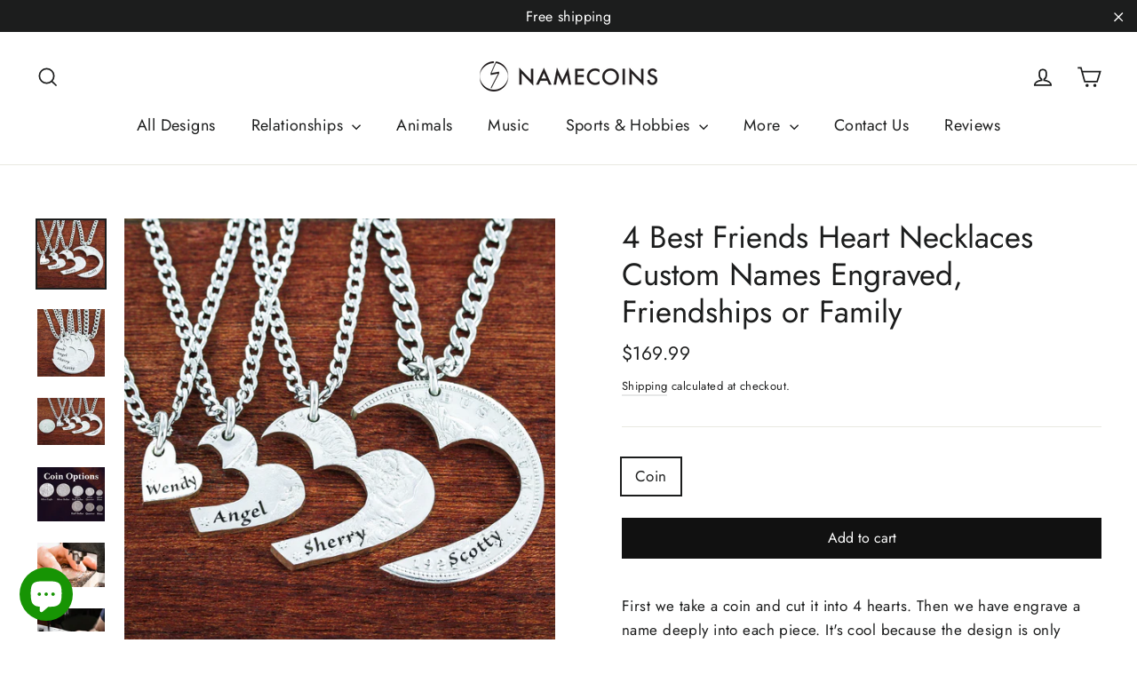

--- FILE ---
content_type: text/html; charset=utf-8
request_url: https://namecoins.com/collections/frontpage/products/4-best-friends-heart-necklaces-custom-names-engraved-friendships-or-family-1
body_size: 35952
content:
<!doctype html>
<html class="no-js" lang="en" dir="ltr">
<head>
  <!-- Google Tag Manager -->
<script>(function(w,d,s,l,i){w[l]=w[l]||[];w[l].push({'gtm.start':
new Date().getTime(),event:'gtm.js'});var f=d.getElementsByTagName(s)[0],
j=d.createElement(s),dl=l!='dataLayer'?'&l='+l:'';j.async=true;j.src=
'https://www.googletagmanager.com/gtm.js?id='+i+dl;f.parentNode.insertBefore(j,f);
})(window,document,'script','dataLayer','GTM-K6XFL24K');</script>
<!-- End Google Tag Manager -->
  <meta charset="utf-8">
  <meta http-equiv="X-UA-Compatible" content="IE=edge,chrome=1">
  <meta name="viewport" content="width=device-width,initial-scale=1">
  <meta name="theme-color" content="#111111">
  <link rel="canonical" href="https://namecoins.com/products/4-best-friends-heart-necklaces-custom-names-engraved-friendships-or-family-1">
  <link rel="preconnect" href="https://cdn.shopify.com">
  <link rel="preconnect" href="https://fonts.shopifycdn.com">
  <link rel="dns-prefetch" href="https://productreviews.shopifycdn.com">
  <link rel="dns-prefetch" href="https://ajax.googleapis.com">
  <link rel="dns-prefetch" href="https://maps.googleapis.com">
  <link rel="dns-prefetch" href="https://maps.gstatic.com"><link rel="shortcut icon" href="//namecoins.com/cdn/shop/files/Favicon_32x32.png?v=1613183359" type="image/png" /><title>4 Best Friends Heart Necklaces Custom Names Engraved, Friendships or F
&ndash; Namecoins
</title>
<meta name="description" content="First we take a coin and cut it into 4 hearts. Then we have engrave a name deeply into each piece. It&#39;s cool because the design is only complete when you are all together. Please let us know what names you would like in your order comments.In the options you can choose your chain length and thickness. These necklaces a"><meta property="og:site_name" content="Namecoins">
  <meta property="og:url" content="https://namecoins.com/products/4-best-friends-heart-necklaces-custom-names-engraved-friendships-or-family-1">
  <meta property="og:title" content="4 Best Friends Heart Necklaces Custom Names Engraved, Friendships or Family">
  <meta property="og:type" content="product">
  <meta property="og:description" content="First we take a coin and cut it into 4 hearts. Then we have engrave a name deeply into each piece. It&#39;s cool because the design is only complete when you are all together. Please let us know what names you would like in your order comments.In the options you can choose your chain length and thickness. These necklaces a"><meta property="og:image" content="http://namecoins.com/cdn/shop/products/4_hearts_side_names_cfc7410d-379e-42ea-947e-d6ce64653f6b_1200x1200.jpg?v=1571719466"><meta property="og:image" content="http://namecoins.com/cdn/shop/products/4_hearts_side_names-3_d367e03e-fac2-4bb6-8dab-0e3c07766f8b_1200x1200.jpg?v=1571719466"><meta property="og:image" content="http://namecoins.com/cdn/shop/products/4_hearts_side_names-2_1fff9b6f-6ad0-4a54-970a-6df9218560b1_1200x1200.jpg?v=1571719466">
  <meta property="og:image:secure_url" content="https://namecoins.com/cdn/shop/products/4_hearts_side_names_cfc7410d-379e-42ea-947e-d6ce64653f6b_1200x1200.jpg?v=1571719466"><meta property="og:image:secure_url" content="https://namecoins.com/cdn/shop/products/4_hearts_side_names-3_d367e03e-fac2-4bb6-8dab-0e3c07766f8b_1200x1200.jpg?v=1571719466"><meta property="og:image:secure_url" content="https://namecoins.com/cdn/shop/products/4_hearts_side_names-2_1fff9b6f-6ad0-4a54-970a-6df9218560b1_1200x1200.jpg?v=1571719466">
  <meta name="twitter:site" content="@">
  <meta name="twitter:card" content="summary_large_image">
  <meta name="twitter:title" content="4 Best Friends Heart Necklaces Custom Names Engraved, Friendships or Family">
  <meta name="twitter:description" content="First we take a coin and cut it into 4 hearts. Then we have engrave a name deeply into each piece. It&#39;s cool because the design is only complete when you are all together. Please let us know what names you would like in your order comments.In the options you can choose your chain length and thickness. These necklaces a">
<style data-shopify>@font-face {
  font-family: Jost;
  font-weight: 400;
  font-style: normal;
  font-display: swap;
  src: url("//namecoins.com/cdn/fonts/jost/jost_n4.d47a1b6347ce4a4c9f437608011273009d91f2b7.woff2") format("woff2"),
       url("//namecoins.com/cdn/fonts/jost/jost_n4.791c46290e672b3f85c3d1c651ef2efa3819eadd.woff") format("woff");
}

  @font-face {
  font-family: Jost;
  font-weight: 400;
  font-style: normal;
  font-display: swap;
  src: url("//namecoins.com/cdn/fonts/jost/jost_n4.d47a1b6347ce4a4c9f437608011273009d91f2b7.woff2") format("woff2"),
       url("//namecoins.com/cdn/fonts/jost/jost_n4.791c46290e672b3f85c3d1c651ef2efa3819eadd.woff") format("woff");
}


  @font-face {
  font-family: Jost;
  font-weight: 600;
  font-style: normal;
  font-display: swap;
  src: url("//namecoins.com/cdn/fonts/jost/jost_n6.ec1178db7a7515114a2d84e3dd680832b7af8b99.woff2") format("woff2"),
       url("//namecoins.com/cdn/fonts/jost/jost_n6.b1178bb6bdd3979fef38e103a3816f6980aeaff9.woff") format("woff");
}

  @font-face {
  font-family: Jost;
  font-weight: 400;
  font-style: italic;
  font-display: swap;
  src: url("//namecoins.com/cdn/fonts/jost/jost_i4.b690098389649750ada222b9763d55796c5283a5.woff2") format("woff2"),
       url("//namecoins.com/cdn/fonts/jost/jost_i4.fd766415a47e50b9e391ae7ec04e2ae25e7e28b0.woff") format("woff");
}

  @font-face {
  font-family: Jost;
  font-weight: 600;
  font-style: italic;
  font-display: swap;
  src: url("//namecoins.com/cdn/fonts/jost/jost_i6.9af7e5f39e3a108c08f24047a4276332d9d7b85e.woff2") format("woff2"),
       url("//namecoins.com/cdn/fonts/jost/jost_i6.2bf310262638f998ed206777ce0b9a3b98b6fe92.woff") format("woff");
}

</style><link href="//namecoins.com/cdn/shop/t/43/assets/theme.css?v=109167122432424300121702540506" rel="stylesheet" type="text/css" media="all" />
<style data-shopify>:root {
    --typeHeaderPrimary: Jost;
    --typeHeaderFallback: sans-serif;
    --typeHeaderSize: 35px;
    --typeHeaderWeight: 400;
    --typeHeaderLineHeight: 1.2;
    --typeHeaderSpacing: 0.0em;

    --typeBasePrimary:Jost;
    --typeBaseFallback:sans-serif;
    --typeBaseSize: 17px;
    --typeBaseWeight: 400;
    --typeBaseLineHeight: 1.6;
    --typeBaseSpacing: 0.025em;

    --iconWeight: 4px;
    --iconLinecaps: miter;
  }

  
.collection-hero__content:before,
  .hero__image-wrapper:before,
  .hero__media:before {
    background-image: linear-gradient(to bottom, rgba(0, 0, 0, 0.0) 0%, rgba(0, 0, 0, 0.0) 40%, rgba(0, 0, 0, 0.62) 100%);
  }

  .skrim__item-content .skrim__overlay:after {
    background-image: linear-gradient(to bottom, rgba(0, 0, 0, 0.0) 30%, rgba(0, 0, 0, 0.62) 100%);
  }

  .placeholder-content {
    background-image: linear-gradient(100deg, #fff 40%, #f7f7f7 63%, #fff 79%);
  }</style><script>
    document.documentElement.className = document.documentElement.className.replace('no-js', 'js');

    window.theme = window.theme || {};
    theme.routes = {
      home: "/",
      cart: "/cart",
      cartAdd: "/cart/add.js",
      cartChange: "/cart/change"
    };
    theme.strings = {
      soldOut: "Sold Out",
      unavailable: "Unavailable",
      stockLabel: "[count] in stock",
      willNotShipUntil: "Will not ship until [date]",
      willBeInStockAfter: "Will be in stock after [date]",
      waitingForStock: "Inventory on the way",
      cartSavings: "You're saving [savings]",
      cartEmpty: "Your cart is currently empty.",
      cartTermsConfirmation: "You must agree with the terms and conditions of sales to check out"
    };
    theme.settings = {
      dynamicVariantsEnable: true,
      dynamicVariantType: "button",
      cartType: "page",
      moneyFormat: "${{amount}}",
      predictiveSearch: true,
      predictiveSearchType: "product",
      inventoryThreshold: 10,
      quickView: false,
      themeName: 'Motion',
      themeVersion: "6.2.0"
    };
  </script>

  <script>window.performance && window.performance.mark && window.performance.mark('shopify.content_for_header.start');</script><meta name="google-site-verification" content="X1b7xnwbwMFBNnaWmvPSulIzeXF9zTqfnNZEcOQqS6o">
<meta id="shopify-digital-wallet" name="shopify-digital-wallet" content="/16304701540/digital_wallets/dialog">
<meta name="shopify-checkout-api-token" content="1819138719ed9c6a56746853eff77f3c">
<link rel="alternate" type="application/json+oembed" href="https://namecoins.com/products/4-best-friends-heart-necklaces-custom-names-engraved-friendships-or-family-1.oembed">
<script async="async" src="/checkouts/internal/preloads.js?locale=en-US"></script>
<link rel="preconnect" href="https://shop.app" crossorigin="anonymous">
<script async="async" src="https://shop.app/checkouts/internal/preloads.js?locale=en-US&shop_id=16304701540" crossorigin="anonymous"></script>
<script id="apple-pay-shop-capabilities" type="application/json">{"shopId":16304701540,"countryCode":"US","currencyCode":"USD","merchantCapabilities":["supports3DS"],"merchantId":"gid:\/\/shopify\/Shop\/16304701540","merchantName":"Namecoins","requiredBillingContactFields":["postalAddress","email"],"requiredShippingContactFields":["postalAddress","email"],"shippingType":"shipping","supportedNetworks":["visa","masterCard","amex","discover","elo","jcb"],"total":{"type":"pending","label":"Namecoins","amount":"1.00"},"shopifyPaymentsEnabled":true,"supportsSubscriptions":true}</script>
<script id="shopify-features" type="application/json">{"accessToken":"1819138719ed9c6a56746853eff77f3c","betas":["rich-media-storefront-analytics"],"domain":"namecoins.com","predictiveSearch":true,"shopId":16304701540,"locale":"en"}</script>
<script>var Shopify = Shopify || {};
Shopify.shop = "name-coins-store.myshopify.com";
Shopify.locale = "en";
Shopify.currency = {"active":"USD","rate":"1.0"};
Shopify.country = "US";
Shopify.theme = {"name":"Motion 6- Nov 11, 2020 update","id":115103334559,"schema_name":"Motion","schema_version":"6.2.0","theme_store_id":847,"role":"main"};
Shopify.theme.handle = "null";
Shopify.theme.style = {"id":null,"handle":null};
Shopify.cdnHost = "namecoins.com/cdn";
Shopify.routes = Shopify.routes || {};
Shopify.routes.root = "/";</script>
<script type="module">!function(o){(o.Shopify=o.Shopify||{}).modules=!0}(window);</script>
<script>!function(o){function n(){var o=[];function n(){o.push(Array.prototype.slice.apply(arguments))}return n.q=o,n}var t=o.Shopify=o.Shopify||{};t.loadFeatures=n(),t.autoloadFeatures=n()}(window);</script>
<script>
  window.ShopifyPay = window.ShopifyPay || {};
  window.ShopifyPay.apiHost = "shop.app\/pay";
  window.ShopifyPay.redirectState = null;
</script>
<script id="shop-js-analytics" type="application/json">{"pageType":"product"}</script>
<script defer="defer" async type="module" src="//namecoins.com/cdn/shopifycloud/shop-js/modules/v2/client.init-shop-cart-sync_C5BV16lS.en.esm.js"></script>
<script defer="defer" async type="module" src="//namecoins.com/cdn/shopifycloud/shop-js/modules/v2/chunk.common_CygWptCX.esm.js"></script>
<script type="module">
  await import("//namecoins.com/cdn/shopifycloud/shop-js/modules/v2/client.init-shop-cart-sync_C5BV16lS.en.esm.js");
await import("//namecoins.com/cdn/shopifycloud/shop-js/modules/v2/chunk.common_CygWptCX.esm.js");

  window.Shopify.SignInWithShop?.initShopCartSync?.({"fedCMEnabled":true,"windoidEnabled":true});

</script>
<script>
  window.Shopify = window.Shopify || {};
  if (!window.Shopify.featureAssets) window.Shopify.featureAssets = {};
  window.Shopify.featureAssets['shop-js'] = {"shop-cart-sync":["modules/v2/client.shop-cart-sync_ZFArdW7E.en.esm.js","modules/v2/chunk.common_CygWptCX.esm.js"],"init-fed-cm":["modules/v2/client.init-fed-cm_CmiC4vf6.en.esm.js","modules/v2/chunk.common_CygWptCX.esm.js"],"shop-button":["modules/v2/client.shop-button_tlx5R9nI.en.esm.js","modules/v2/chunk.common_CygWptCX.esm.js"],"shop-cash-offers":["modules/v2/client.shop-cash-offers_DOA2yAJr.en.esm.js","modules/v2/chunk.common_CygWptCX.esm.js","modules/v2/chunk.modal_D71HUcav.esm.js"],"init-windoid":["modules/v2/client.init-windoid_sURxWdc1.en.esm.js","modules/v2/chunk.common_CygWptCX.esm.js"],"shop-toast-manager":["modules/v2/client.shop-toast-manager_ClPi3nE9.en.esm.js","modules/v2/chunk.common_CygWptCX.esm.js"],"init-shop-email-lookup-coordinator":["modules/v2/client.init-shop-email-lookup-coordinator_B8hsDcYM.en.esm.js","modules/v2/chunk.common_CygWptCX.esm.js"],"init-shop-cart-sync":["modules/v2/client.init-shop-cart-sync_C5BV16lS.en.esm.js","modules/v2/chunk.common_CygWptCX.esm.js"],"avatar":["modules/v2/client.avatar_BTnouDA3.en.esm.js"],"pay-button":["modules/v2/client.pay-button_FdsNuTd3.en.esm.js","modules/v2/chunk.common_CygWptCX.esm.js"],"init-customer-accounts":["modules/v2/client.init-customer-accounts_DxDtT_ad.en.esm.js","modules/v2/client.shop-login-button_C5VAVYt1.en.esm.js","modules/v2/chunk.common_CygWptCX.esm.js","modules/v2/chunk.modal_D71HUcav.esm.js"],"init-shop-for-new-customer-accounts":["modules/v2/client.init-shop-for-new-customer-accounts_ChsxoAhi.en.esm.js","modules/v2/client.shop-login-button_C5VAVYt1.en.esm.js","modules/v2/chunk.common_CygWptCX.esm.js","modules/v2/chunk.modal_D71HUcav.esm.js"],"shop-login-button":["modules/v2/client.shop-login-button_C5VAVYt1.en.esm.js","modules/v2/chunk.common_CygWptCX.esm.js","modules/v2/chunk.modal_D71HUcav.esm.js"],"init-customer-accounts-sign-up":["modules/v2/client.init-customer-accounts-sign-up_CPSyQ0Tj.en.esm.js","modules/v2/client.shop-login-button_C5VAVYt1.en.esm.js","modules/v2/chunk.common_CygWptCX.esm.js","modules/v2/chunk.modal_D71HUcav.esm.js"],"shop-follow-button":["modules/v2/client.shop-follow-button_Cva4Ekp9.en.esm.js","modules/v2/chunk.common_CygWptCX.esm.js","modules/v2/chunk.modal_D71HUcav.esm.js"],"checkout-modal":["modules/v2/client.checkout-modal_BPM8l0SH.en.esm.js","modules/v2/chunk.common_CygWptCX.esm.js","modules/v2/chunk.modal_D71HUcav.esm.js"],"lead-capture":["modules/v2/client.lead-capture_Bi8yE_yS.en.esm.js","modules/v2/chunk.common_CygWptCX.esm.js","modules/v2/chunk.modal_D71HUcav.esm.js"],"shop-login":["modules/v2/client.shop-login_D6lNrXab.en.esm.js","modules/v2/chunk.common_CygWptCX.esm.js","modules/v2/chunk.modal_D71HUcav.esm.js"],"payment-terms":["modules/v2/client.payment-terms_CZxnsJam.en.esm.js","modules/v2/chunk.common_CygWptCX.esm.js","modules/v2/chunk.modal_D71HUcav.esm.js"]};
</script>
<script>(function() {
  var isLoaded = false;
  function asyncLoad() {
    if (isLoaded) return;
    isLoaded = true;
    var urls = ["https:\/\/www.improvedcontactform.com\/icf.js?shop=name-coins-store.myshopify.com","https:\/\/assets1.adroll.com\/shopify\/latest\/j\/shopify_rolling_bootstrap_v2.js?adroll_adv_id=2BDDUGHEBVHWXIV2YNIENZ\u0026adroll_pix_id=QEVDVDNFCZFD5D6Y6AFFVU\u0026shop=name-coins-store.myshopify.com","https:\/\/searchanise-ef84.kxcdn.com\/widgets\/shopify\/init.js?a=6B2g3C8V5y\u0026shop=name-coins-store.myshopify.com"];
    for (var i = 0; i < urls.length; i++) {
      var s = document.createElement('script');
      s.type = 'text/javascript';
      s.async = true;
      s.src = urls[i];
      var x = document.getElementsByTagName('script')[0];
      x.parentNode.insertBefore(s, x);
    }
  };
  if(window.attachEvent) {
    window.attachEvent('onload', asyncLoad);
  } else {
    window.addEventListener('load', asyncLoad, false);
  }
})();</script>
<script id="__st">var __st={"a":16304701540,"offset":-25200,"reqid":"12c72db2-a20e-4003-825e-f3b5e79fb39b-1768598629","pageurl":"namecoins.com\/collections\/frontpage\/products\/4-best-friends-heart-necklaces-custom-names-engraved-friendships-or-family-1","u":"e988062d711c","p":"product","rtyp":"product","rid":2193022484580};</script>
<script>window.ShopifyPaypalV4VisibilityTracking = true;</script>
<script id="captcha-bootstrap">!function(){'use strict';const t='contact',e='account',n='new_comment',o=[[t,t],['blogs',n],['comments',n],[t,'customer']],c=[[e,'customer_login'],[e,'guest_login'],[e,'recover_customer_password'],[e,'create_customer']],r=t=>t.map((([t,e])=>`form[action*='/${t}']:not([data-nocaptcha='true']) input[name='form_type'][value='${e}']`)).join(','),a=t=>()=>t?[...document.querySelectorAll(t)].map((t=>t.form)):[];function s(){const t=[...o],e=r(t);return a(e)}const i='password',u='form_key',d=['recaptcha-v3-token','g-recaptcha-response','h-captcha-response',i],f=()=>{try{return window.sessionStorage}catch{return}},m='__shopify_v',_=t=>t.elements[u];function p(t,e,n=!1){try{const o=window.sessionStorage,c=JSON.parse(o.getItem(e)),{data:r}=function(t){const{data:e,action:n}=t;return t[m]||n?{data:e,action:n}:{data:t,action:n}}(c);for(const[e,n]of Object.entries(r))t.elements[e]&&(t.elements[e].value=n);n&&o.removeItem(e)}catch(o){console.error('form repopulation failed',{error:o})}}const l='form_type',E='cptcha';function T(t){t.dataset[E]=!0}const w=window,h=w.document,L='Shopify',v='ce_forms',y='captcha';let A=!1;((t,e)=>{const n=(g='f06e6c50-85a8-45c8-87d0-21a2b65856fe',I='https://cdn.shopify.com/shopifycloud/storefront-forms-hcaptcha/ce_storefront_forms_captcha_hcaptcha.v1.5.2.iife.js',D={infoText:'Protected by hCaptcha',privacyText:'Privacy',termsText:'Terms'},(t,e,n)=>{const o=w[L][v],c=o.bindForm;if(c)return c(t,g,e,D).then(n);var r;o.q.push([[t,g,e,D],n]),r=I,A||(h.body.append(Object.assign(h.createElement('script'),{id:'captcha-provider',async:!0,src:r})),A=!0)});var g,I,D;w[L]=w[L]||{},w[L][v]=w[L][v]||{},w[L][v].q=[],w[L][y]=w[L][y]||{},w[L][y].protect=function(t,e){n(t,void 0,e),T(t)},Object.freeze(w[L][y]),function(t,e,n,w,h,L){const[v,y,A,g]=function(t,e,n){const i=e?o:[],u=t?c:[],d=[...i,...u],f=r(d),m=r(i),_=r(d.filter((([t,e])=>n.includes(e))));return[a(f),a(m),a(_),s()]}(w,h,L),I=t=>{const e=t.target;return e instanceof HTMLFormElement?e:e&&e.form},D=t=>v().includes(t);t.addEventListener('submit',(t=>{const e=I(t);if(!e)return;const n=D(e)&&!e.dataset.hcaptchaBound&&!e.dataset.recaptchaBound,o=_(e),c=g().includes(e)&&(!o||!o.value);(n||c)&&t.preventDefault(),c&&!n&&(function(t){try{if(!f())return;!function(t){const e=f();if(!e)return;const n=_(t);if(!n)return;const o=n.value;o&&e.removeItem(o)}(t);const e=Array.from(Array(32),(()=>Math.random().toString(36)[2])).join('');!function(t,e){_(t)||t.append(Object.assign(document.createElement('input'),{type:'hidden',name:u})),t.elements[u].value=e}(t,e),function(t,e){const n=f();if(!n)return;const o=[...t.querySelectorAll(`input[type='${i}']`)].map((({name:t})=>t)),c=[...d,...o],r={};for(const[a,s]of new FormData(t).entries())c.includes(a)||(r[a]=s);n.setItem(e,JSON.stringify({[m]:1,action:t.action,data:r}))}(t,e)}catch(e){console.error('failed to persist form',e)}}(e),e.submit())}));const S=(t,e)=>{t&&!t.dataset[E]&&(n(t,e.some((e=>e===t))),T(t))};for(const o of['focusin','change'])t.addEventListener(o,(t=>{const e=I(t);D(e)&&S(e,y())}));const B=e.get('form_key'),M=e.get(l),P=B&&M;t.addEventListener('DOMContentLoaded',(()=>{const t=y();if(P)for(const e of t)e.elements[l].value===M&&p(e,B);[...new Set([...A(),...v().filter((t=>'true'===t.dataset.shopifyCaptcha))])].forEach((e=>S(e,t)))}))}(h,new URLSearchParams(w.location.search),n,t,e,['guest_login'])})(!0,!0)}();</script>
<script integrity="sha256-4kQ18oKyAcykRKYeNunJcIwy7WH5gtpwJnB7kiuLZ1E=" data-source-attribution="shopify.loadfeatures" defer="defer" src="//namecoins.com/cdn/shopifycloud/storefront/assets/storefront/load_feature-a0a9edcb.js" crossorigin="anonymous"></script>
<script crossorigin="anonymous" defer="defer" src="//namecoins.com/cdn/shopifycloud/storefront/assets/shopify_pay/storefront-65b4c6d7.js?v=20250812"></script>
<script data-source-attribution="shopify.dynamic_checkout.dynamic.init">var Shopify=Shopify||{};Shopify.PaymentButton=Shopify.PaymentButton||{isStorefrontPortableWallets:!0,init:function(){window.Shopify.PaymentButton.init=function(){};var t=document.createElement("script");t.src="https://namecoins.com/cdn/shopifycloud/portable-wallets/latest/portable-wallets.en.js",t.type="module",document.head.appendChild(t)}};
</script>
<script data-source-attribution="shopify.dynamic_checkout.buyer_consent">
  function portableWalletsHideBuyerConsent(e){var t=document.getElementById("shopify-buyer-consent"),n=document.getElementById("shopify-subscription-policy-button");t&&n&&(t.classList.add("hidden"),t.setAttribute("aria-hidden","true"),n.removeEventListener("click",e))}function portableWalletsShowBuyerConsent(e){var t=document.getElementById("shopify-buyer-consent"),n=document.getElementById("shopify-subscription-policy-button");t&&n&&(t.classList.remove("hidden"),t.removeAttribute("aria-hidden"),n.addEventListener("click",e))}window.Shopify?.PaymentButton&&(window.Shopify.PaymentButton.hideBuyerConsent=portableWalletsHideBuyerConsent,window.Shopify.PaymentButton.showBuyerConsent=portableWalletsShowBuyerConsent);
</script>
<script data-source-attribution="shopify.dynamic_checkout.cart.bootstrap">document.addEventListener("DOMContentLoaded",(function(){function t(){return document.querySelector("shopify-accelerated-checkout-cart, shopify-accelerated-checkout")}if(t())Shopify.PaymentButton.init();else{new MutationObserver((function(e,n){t()&&(Shopify.PaymentButton.init(),n.disconnect())})).observe(document.body,{childList:!0,subtree:!0})}}));
</script>
<script id='scb4127' type='text/javascript' async='' src='https://namecoins.com/cdn/shopifycloud/privacy-banner/storefront-banner.js'></script><link id="shopify-accelerated-checkout-styles" rel="stylesheet" media="screen" href="https://namecoins.com/cdn/shopifycloud/portable-wallets/latest/accelerated-checkout-backwards-compat.css" crossorigin="anonymous">
<style id="shopify-accelerated-checkout-cart">
        #shopify-buyer-consent {
  margin-top: 1em;
  display: inline-block;
  width: 100%;
}

#shopify-buyer-consent.hidden {
  display: none;
}

#shopify-subscription-policy-button {
  background: none;
  border: none;
  padding: 0;
  text-decoration: underline;
  font-size: inherit;
  cursor: pointer;
}

#shopify-subscription-policy-button::before {
  box-shadow: none;
}

      </style>

<script>window.performance && window.performance.mark && window.performance.mark('shopify.content_for_header.end');</script>

  

<script>
    window.BOLD = window.BOLD || {};
        window.BOLD.options = window.BOLD.options || {};
        window.BOLD.options.settings = window.BOLD.options.settings || {};
        window.BOLD.options.settings.v1_variant_mode = window.BOLD.options.settings.v1_variant_mode || true;
        window.BOLD.options.settings.hybrid_fix_auto_insert_inputs =
        window.BOLD.options.settings.hybrid_fix_auto_insert_inputs || true;
</script>

<script>window.BOLD = window.BOLD || {};
    window.BOLD.common = window.BOLD.common || {};
    window.BOLD.common.Shopify = window.BOLD.common.Shopify || {};
    window.BOLD.common.Shopify.shop = {
      domain: 'namecoins.com',
      permanent_domain: 'name-coins-store.myshopify.com',
      url: 'https://namecoins.com',
      secure_url: 'https://namecoins.com',
      money_format: "${{amount}}",
      currency: "USD"
    };
    window.BOLD.common.Shopify.customer = {
      id: null,
      tags: null,
    };
    window.BOLD.common.Shopify.cart = {"note":null,"attributes":{},"original_total_price":0,"total_price":0,"total_discount":0,"total_weight":0.0,"item_count":0,"items":[],"requires_shipping":false,"currency":"USD","items_subtotal_price":0,"cart_level_discount_applications":[],"checkout_charge_amount":0};
    window.BOLD.common.template = 'product';window.BOLD.common.Shopify.formatMoney = function(money, format) {
        function n(t, e) {
            return "undefined" == typeof t ? e : t
        }
        function r(t, e, r, i) {
            if (e = n(e, 2),
                r = n(r, ","),
                i = n(i, "."),
            isNaN(t) || null == t)
                return 0;
            t = (t / 100).toFixed(e);
            var o = t.split(".")
                , a = o[0].replace(/(\d)(?=(\d\d\d)+(?!\d))/g, "$1" + r)
                , s = o[1] ? i + o[1] : "";
            return a + s
        }
        "string" == typeof money && (money = money.replace(".", ""));
        var i = ""
            , o = /\{\{\s*(\w+)\s*\}\}/
            , a = format || window.BOLD.common.Shopify.shop.money_format || window.Shopify.money_format || "$ {{ amount }}";
        switch (a.match(o)[1]) {
            case "amount":
                i = r(money, 2, ",", ".");
                break;
            case "amount_no_decimals":
                i = r(money, 0, ",", ".");
                break;
            case "amount_with_comma_separator":
                i = r(money, 2, ".", ",");
                break;
            case "amount_no_decimals_with_comma_separator":
                i = r(money, 0, ".", ",");
                break;
            case "amount_with_space_separator":
                i = r(money, 2, " ", ",");
                break;
            case "amount_no_decimals_with_space_separator":
                i = r(money, 0, " ", ",");
                break;
            case "amount_with_apostrophe_separator":
                i = r(money, 2, "'", ".");
                break;
        }
        return a.replace(o, i);
    };
    window.BOLD.common.Shopify.saveProduct = function (handle, product) {
      if (typeof handle === 'string' && typeof window.BOLD.common.Shopify.products[handle] === 'undefined') {
        if (typeof product === 'number') {
          window.BOLD.common.Shopify.handles[product] = handle;
          product = { id: product };
        }
        window.BOLD.common.Shopify.products[handle] = product;
      }
    };
    window.BOLD.common.Shopify.saveVariant = function (variant_id, variant) {
      if (typeof variant_id === 'number' && typeof window.BOLD.common.Shopify.variants[variant_id] === 'undefined') {
        window.BOLD.common.Shopify.variants[variant_id] = variant;
      }
    };window.BOLD.common.Shopify.products = window.BOLD.common.Shopify.products || {};
    window.BOLD.common.Shopify.variants = window.BOLD.common.Shopify.variants || {};
    window.BOLD.common.Shopify.handles = window.BOLD.common.Shopify.handles || {};window.BOLD.common.Shopify.handle = "4-best-friends-heart-necklaces-custom-names-engraved-friendships-or-family-1"
window.BOLD.common.Shopify.saveProduct("4-best-friends-heart-necklaces-custom-names-engraved-friendships-or-family-1", 2193022484580);window.BOLD.common.Shopify.saveVariant(19893938192484, { product_id: 2193022484580, product_handle: "4-best-friends-heart-necklaces-custom-names-engraved-friendships-or-family-1", price: 16999, group_id: '', csp_metafield: {}});window.BOLD.apps_installed = {"Product Options":2} || {};window.BOLD.common.Shopify.saveProduct("ultra-thin-sterling-silver-chain-upgrade", 2193757634660);window.BOLD.common.Shopify.saveVariant(19897878708324, { product_id: 2193757634660, product_handle: "ultra-thin-sterling-silver-chain-upgrade", price: 2000, group_id: '', csp_metafield: {}});window.BOLD.common.Shopify.saveProduct("copy-of-buck-and-doe-necklace-stainless-steel-chains-interlocking-love-quarter-hand-cut-coin", 2193253728356);window.BOLD.common.Shopify.saveVariant(19895047028836, { product_id: 2193253728356, product_handle: "copy-of-buck-and-doe-necklace-stainless-steel-chains-interlocking-love-quarter-hand-cut-coin", price: 6999, group_id: '', csp_metafield: {}});window.BOLD.common.Shopify.saveProduct("dinosaur-relationship-necklace-ankylosaur-t-rex-coin-gift", 3513374376036);window.BOLD.common.Shopify.saveVariant(27345393254500, { product_id: 3513374376036, product_handle: "dinosaur-relationship-necklace-ankylosaur-t-rex-coin-gift", price: 4999, group_id: '', csp_metafield: {}});window.BOLD.common.Shopify.saveProduct("silver-compass-necklace-engraved-into-an-old-hammered-silver-quarter", 2193676894308);window.BOLD.common.Shopify.saveVariant(19897327616100, { product_id: 2193676894308, product_handle: "silver-compass-necklace-engraved-into-an-old-hammered-silver-quarter", price: 9999, group_id: '', csp_metafield: {}});window.BOLD.common.Shopify.saveProduct("wolf-friendship-necklaces-3-piece-interlocking-quarter-jewelry-set-hand-cut-coin", 2193787781220);window.BOLD.common.Shopify.saveVariant(19898084491364, { product_id: 2193787781220, product_handle: "wolf-friendship-necklaces-3-piece-interlocking-quarter-jewelry-set-hand-cut-coin", price: 6999, group_id: '', csp_metafield: {}});window.BOLD.common.Shopify.saveProduct("silver-compass-couples-necklaces-friends-travel-jewelry-long-distance-relationship", 2193672011876);window.BOLD.common.Shopify.saveVariant(19897307037796, { product_id: 2193672011876, product_handle: "silver-compass-couples-necklaces-friends-travel-jewelry-long-distance-relationship", price: 14999, group_id: '', csp_metafield: {}});window.BOLD.common.Shopify.saveProduct("buck-and-doe-necklace", 2193146183780);window.BOLD.common.Shopify.saveVariant(19894566813796, { product_id: 2193146183780, product_handle: "buck-and-doe-necklace", price: 4999, group_id: '', csp_metafield: {}});window.BOLD.common.Shopify.saveProduct("penguin-couple-necklace-hand-cut-coin-jewelry", 2193617616996);window.BOLD.common.Shopify.saveVariant(19896884822116, { product_id: 2193617616996, product_handle: "penguin-couple-necklace-hand-cut-coin-jewelry", price: 4999, group_id: '', csp_metafield: {}});window.BOLD.common.Shopify.saveProduct("initial-necklace-sign-language-jewelry-cut-coin-asl-i-love-you-deaf-interlocking-puzzle-quarter", 2193523933284);window.BOLD.common.Shopify.saveVariant(19896374034532, { product_id: 2193523933284, product_handle: "initial-necklace-sign-language-jewelry-cut-coin-asl-i-love-you-deaf-interlocking-puzzle-quarter", price: 6999, group_id: '', csp_metafield: {}});window.BOLD.common.Shopify.saveProduct("girls-softball-necklaces-softball-buddies-and-best-friends-necklaces", 5986122432671);window.BOLD.common.Shopify.saveVariant(37248944144543, { product_id: 5986122432671, product_handle: "girls-softball-necklaces-softball-buddies-and-best-friends-necklaces", price: 4999, group_id: '', csp_metafield: {}});window.BOLD.common.Shopify.saveProduct("buck-and-doe-anniversary-date-couples-necklace-custom-initials-heart-jewelry-hand-cut-coin", 2193136320612);window.BOLD.common.Shopify.saveVariant(19894517366884, { product_id: 2193136320612, product_handle: "buck-and-doe-anniversary-date-couples-necklace-custom-initials-heart-jewelry-hand-cut-coin", price: 10499, group_id: '', csp_metafield: {}});window.BOLD.common.Shopify.saveProduct("bear-and-bunny-necklace-set-interlocking-hand-cut-coin-1", 2193095753828);window.BOLD.common.Shopify.saveVariant(19894340190308, { product_id: 2193095753828, product_handle: "bear-and-bunny-necklace-set-interlocking-hand-cut-coin-1", price: 4999, group_id: '', csp_metafield: {}});window.BOLD.common.Shopify.saveProduct("silver-wedding-couples-necklaces-with-custom-anniversary-dates-initials-and-state", 3960817516638);window.BOLD.common.Shopify.saveVariant(29498287423582, { product_id: 3960817516638, product_handle: "silver-wedding-couples-necklaces-with-custom-anniversary-dates-initials-and-state", price: 11499, group_id: '', csp_metafield: {}});window.BOLD.common.Shopify.saveProduct("moon-star-couples-necklaces-astronomy-bff-coin-gift", 3334443008100);window.BOLD.common.Shopify.saveVariant(26624857505892, { product_id: 3334443008100, product_handle: "moon-star-couples-necklaces-astronomy-bff-coin-gift", price: 4999, group_id: '', csp_metafield: {}});window.BOLD.common.Shopify.saveProduct("horse-jewelry-western-cowboy-and-cowgirl-necklaces-interlocking-set-prancing-and-rearing-horses-hand-cut-coins", 2193630265444);window.BOLD.common.Shopify.saveVariant(19896953012324, { product_id: 2193630265444, product_handle: "horse-jewelry-western-cowboy-and-cowgirl-necklaces-interlocking-set-prancing-and-rearing-horses-hand-cut-coins", price: 4999, group_id: '', csp_metafield: {}});window.BOLD.common.Shopify.saveProduct("baseball-jewelry-with-custom-jersey-numbers-quarter-hand-cut-coin", 2193083301988);window.BOLD.common.Shopify.saveVariant(19894283042916, { product_id: 2193083301988, product_handle: "baseball-jewelry-with-custom-jersey-numbers-quarter-hand-cut-coin", price: 5999, group_id: '', csp_metafield: {}});window.BOLD.common.Shopify.saveProduct("howling-wolf-necklaces-for-2-father-and-son-matching-son-and-dad-pendants-family-jewelry-hand-cut-coin", 2193508073572);window.BOLD.common.Shopify.saveVariant(19896288510052, { product_id: 2193508073572, product_handle: "howling-wolf-necklaces-for-2-father-and-son-matching-son-and-dad-pendants-family-jewelry-hand-cut-coin", price: 7499, group_id: '', csp_metafield: {}});window.BOLD.common.Shopify.saveProduct("duck-antler-and-fishing-hook-necklace-hunting-jewelry", 8895463424246);window.BOLD.common.Shopify.saveVariant(47452035678454, { product_id: 8895463424246, product_handle: "duck-antler-and-fishing-hook-necklace-hunting-jewelry", price: 5499, group_id: '', csp_metafield: {}});window.BOLD.common.Shopify.saveProduct("baseball-and-softball-couples-and-best-friends-necklaces", 4619140857996);window.BOLD.common.Shopify.saveVariant(32482113388684, { product_id: 4619140857996, product_handle: "baseball-and-softball-couples-and-best-friends-necklaces", price: 7499, group_id: '', csp_metafield: {}});window.BOLD.common.Shopify.saveProduct("wolf-and-fox-best-friends-jewelry-bff-gifts-best-friends-forever-necklaces-interlocking-puzzle-set-made-from-a-hand-cut-coin", 2193766908004);window.BOLD.common.Shopify.saveVariant(19897932775524, { product_id: 2193766908004, product_handle: "wolf-and-fox-best-friends-jewelry-bff-gifts-best-friends-forever-necklaces-interlocking-puzzle-set-made-from-a-hand-cut-coin", price: 4999, group_id: '', csp_metafield: {}});window.BOLD.common.Shopify.saveProduct("bull-rider-hand-cut-coin", 2193760649316);window.BOLD.common.Shopify.saveVariant(19897896009828, { product_id: 2193760649316, product_handle: "bull-rider-hand-cut-coin", price: 3999, group_id: '', csp_metafield: {}});window.BOLD.common.Shopify.saveProduct("turtle-necklace-friendship-necklaces-interlocking-love-necklace-set-quarter-gifts-for-best-friends-hand-cut-coin", 2193753145444);window.BOLD.common.Shopify.saveVariant(19897849118820, { product_id: 2193753145444, product_handle: "turtle-necklace-friendship-necklaces-interlocking-love-necklace-set-quarter-gifts-for-best-friends-hand-cut-coin", price: 4999, group_id: '', csp_metafield: {}});window.BOLD.common.Shopify.saveProduct("family-of-5-compass-necklaces-custom-engraved-names-coin-gift", 2193355636836);window.BOLD.common.Shopify.saveVariant(19895587209316, { product_id: 2193355636836, product_handle: "family-of-5-compass-necklaces-custom-engraved-names-coin-gift", price: 22999, group_id: '', csp_metafield: {}});window.BOLD.common.Shopify.saveProduct("dad-love-his-kids-3-piece-initials-and-puzzles-necklaces-2", 2193287938148);window.BOLD.common.Shopify.saveVariant(19895276798052, { product_id: 2193287938148, product_handle: "dad-love-his-kids-3-piece-initials-and-puzzles-necklaces-2", price: 12499, group_id: '', csp_metafield: {}});window.BOLD.common.Shopify.saveProduct("best-friend-horse-necklaces-equestrian-jewelry-hand-cut-coin", 2193106108516);window.BOLD.common.Shopify.saveVariant(19894394912868, { product_id: 2193106108516, product_handle: "best-friend-horse-necklaces-equestrian-jewelry-hand-cut-coin", price: 4999, group_id: '', csp_metafield: {}});window.BOLD.common.Shopify.saveProduct("baseball-pitcher-necklace-silver-boys-hand-cut-coin-jewelry", 2193086480484);window.BOLD.common.Shopify.saveVariant(19894295167076, { product_id: 2193086480484, product_handle: "baseball-pitcher-necklace-silver-boys-hand-cut-coin-jewelry", price: 2999, group_id: '', csp_metafield: {}});window.BOLD.common.Shopify.saveProduct("asl-i-love-you-necklace-deaf-jewelry-in-quarter-or-dime-hand-cut-coin", 2193067016292);window.BOLD.common.Shopify.saveVariant(19894209937508, { product_id: 2193067016292, product_handle: "asl-i-love-you-necklace-deaf-jewelry-in-quarter-or-dime-hand-cut-coin", price: 2999, group_id: '', csp_metafield: {}});window.BOLD.common.Shopify.saveProduct("buck-and-doe-heart-couples-necklaces", 5867159683231);window.BOLD.common.Shopify.saveVariant(36968266137759, { product_id: 5867159683231, product_handle: "buck-and-doe-heart-couples-necklaces", price: 10499, group_id: '', csp_metafield: {}});window.BOLD.common.Shopify.saveProduct("siblings-bff-necklaces-brother-sister-hand-cut-coin", 4296053817484);window.BOLD.common.Shopify.saveVariant(30940692742284, { product_id: 4296053817484, product_handle: "siblings-bff-necklaces-brother-sister-hand-cut-coin", price: 7999, group_id: '', csp_metafield: {}});window.BOLD.common.Shopify.saveProduct("howling-lone-wolf-necklace-with-names-engraved-friendship-gifts-wolves-interlocking-puzzle-necklaces-best-friends-forever-hand-cut-coin", 2193493590116);window.BOLD.common.Shopify.saveVariant(19896210784356, { product_id: 2193493590116, product_handle: "howling-lone-wolf-necklace-with-names-engraved-friendship-gifts-wolves-interlocking-puzzle-necklaces-best-friends-forever-hand-cut-coin", price: 8499, group_id: '', csp_metafield: {}});window.BOLD.common.Shopify.saveProduct("compass-necklaces-engraved-dates-hand-cut-coin", 3965968416862);window.BOLD.common.Shopify.saveVariant(29515981062238, { product_id: 3965968416862, product_handle: "compass-necklaces-engraved-dates-hand-cut-coin", price: 13499, group_id: '', csp_metafield: {}});window.BOLD.common.Shopify.saveProduct("dad-necklace-father-son-or-daughter-puzzle-interlocking-set-hand-cut-coin", 3034780500068);window.BOLD.common.Shopify.saveVariant(25146155991140, { product_id: 3034780500068, product_handle: "dad-necklace-father-son-or-daughter-puzzle-interlocking-set-hand-cut-coin", price: 7499, group_id: '', csp_metafield: {}});window.BOLD.common.Shopify.saveProduct("puzzle-piece-couples-necklaces-you-are-my-missing-piece", 2193633771620);window.BOLD.common.Shopify.saveVariant(19896972050532, { product_id: 2193633771620, product_handle: "puzzle-piece-couples-necklaces-you-are-my-missing-piece", price: 8499, group_id: '', csp_metafield: {}});window.BOLD.common.Shopify.saveProduct("fishing-jewelry-bass-fishing-couples-necklace-set-hand-cut-coin", 2196966080612);window.BOLD.common.Shopify.saveVariant(19914787979364, { product_id: 2196966080612, product_handle: "fishing-jewelry-bass-fishing-couples-necklace-set-hand-cut-coin", price: 4999, group_id: '', csp_metafield: {}});window.BOLD.common.Shopify.saveProduct("dirt-bike-jewelry-custom-with-your-initials-extreme-couples-interlocking-relationship-quarter-hand-cut-coin", 2193301733476);window.BOLD.common.Shopify.saveVariant(19895335780452, { product_id: 2193301733476, product_handle: "dirt-bike-jewelry-custom-with-your-initials-extreme-couples-interlocking-relationship-quarter-hand-cut-coin", price: 6999, group_id: '', csp_metafield: {}});window.BOLD.common.Shopify.saveProduct("3-best-friend-necklace-custom-name-necklaces-interlocking-puzzle-jewelry", 2193008525412);window.BOLD.common.Shopify.saveVariant(19893840216164, { product_id: 2193008525412, product_handle: "3-best-friend-necklace-custom-name-necklaces-interlocking-puzzle-jewelry", price: 13499, group_id: '', csp_metafield: {}});window.BOLD.common.Shopify.saveProduct("barrel-racer-pendant-with-custom-engraved-name", 5982242275487);window.BOLD.common.Shopify.saveVariant(37238674686111, { product_id: 5982242275487, product_handle: "barrel-racer-pendant-with-custom-engraved-name", price: 7499, group_id: '', csp_metafield: {}});window.BOLD.common.Shopify.saveProduct("emt-nurse-healthcare-professionals-couple-bff-coin-jewelry", 3599794307172);window.BOLD.common.Shopify.saveVariant(27846802341988, { product_id: 3599794307172, product_handle: "emt-nurse-healthcare-professionals-couple-bff-coin-jewelry", price: 7499, group_id: '', csp_metafield: {}});window.BOLD.common.Shopify.saveProduct("red-panda-relationship-necklaces", 3344992895076);window.BOLD.common.Shopify.saveVariant(26690654142564, { product_id: 3344992895076, product_handle: "red-panda-relationship-necklaces", price: 7499, group_id: '', csp_metafield: {}});window.BOLD.common.Shopify.saveProduct("turtle-jewelry-friendship-necklaces-2-necklaces", 2193753571428);window.BOLD.common.Shopify.saveVariant(19897854263396, { product_id: 2193753571428, product_handle: "turtle-jewelry-friendship-necklaces-2-necklaces", price: 4999, group_id: '', csp_metafield: {}});window.BOLD.common.Shopify.saveProduct("koala-bear-necklaces-bff-or-couples-necklaces-hand-cut-coin", 2193536352356);window.BOLD.common.Shopify.saveVariant(19896436424804, { product_id: 2193536352356, product_handle: "koala-bear-necklaces-bff-or-couples-necklaces-hand-cut-coin", price: 6999, group_id: '', csp_metafield: {}});window.BOLD.common.Shopify.saveProduct("butterfly-necklace-hand-cut-quarter-or-dime", 2193202741348);window.BOLD.common.Shopify.saveVariant(19894829842532, { product_id: 2193202741348, product_handle: "butterfly-necklace-hand-cut-quarter-or-dime", price: 3999, group_id: '', csp_metafield: {}});window.BOLD.common.Shopify.saveProduct("best-friend-necklaces-sign-language-jewelry-asl-i-love-you-deaf-i-love-you-hands-interlocking-puzzle-necklaces", 2193068163172);window.BOLD.common.Shopify.saveVariant(19894214131812, { product_id: 2193068163172, product_handle: "best-friend-necklaces-sign-language-jewelry-asl-i-love-you-deaf-i-love-you-hands-interlocking-puzzle-necklaces", price: 4999, group_id: '', csp_metafield: {}});window.BOLD.common.Shopify.saveProduct("wolf-father-and-son-necklaces-custom-engraved-names", 5297451171999);window.BOLD.common.Shopify.saveVariant(34718493606047, { product_id: 5297451171999, product_handle: "wolf-father-and-son-necklaces-custom-engraved-names", price: 10499, group_id: '', csp_metafield: {}});window.BOLD.common.Shopify.saveProduct("joker-playing-card-necklace", 4987215085708);window.BOLD.common.Shopify.saveVariant(33641319596172, { product_id: 4987215085708, product_handle: "joker-playing-card-necklace", price: 5999, group_id: '', csp_metafield: {}});window.BOLD.common.Shopify.saveProduct("family-tree-pendants-4-piece-friends-and-family-necklace-hand-cut-coin", 4296089239692);window.BOLD.common.Shopify.saveVariant(30941254254732, { product_id: 4296089239692, product_handle: "family-tree-pendants-4-piece-friends-and-family-necklace-hand-cut-coin", price: 15499, group_id: '', csp_metafield: {}});window.BOLD.common.Shopify.saveProduct("panda-relationship-necklaces-cut-coin", 3498671931492);window.BOLD.common.Shopify.saveVariant(27267932913764, { product_id: 3498671931492, product_handle: "panda-relationship-necklaces-cut-coin", price: 7499, group_id: '', csp_metafield: {}});window.BOLD.common.Shopify.saveProduct("infinity-necklaces-couples-jewelry-special-quarter-hand-cut-coin", 2196970635364);window.BOLD.common.Shopify.saveVariant(19914815471716, { product_id: 2196970635364, product_handle: "infinity-necklaces-couples-jewelry-special-quarter-hand-cut-coin", price: 4999, group_id: '', csp_metafield: {}});window.BOLD.common.Shopify.saveProduct("fish-hook-couples-necklaces-hand-cut-coin", 2193394729060);window.BOLD.common.Shopify.saveVariant(19895724408932, { product_id: 2193394729060, product_handle: "fish-hook-couples-necklaces-hand-cut-coin", price: 4999, group_id: '', csp_metafield: {}});window.BOLD.common.Shopify.saveProduct("fireman-symbol-necklace-custom-numbers-fire-fighter-gift-hand-cut-coin-firemen", 2193389879396);window.BOLD.common.Shopify.saveVariant(19895704322148, { product_id: 2193389879396, product_handle: "fireman-symbol-necklace-custom-numbers-fire-fighter-gift-hand-cut-coin-firemen", price: 6999, group_id: '', csp_metafield: {}});window.BOLD.common.Shopify.metafields = window.BOLD.common.Shopify.metafields || {};window.BOLD.common.Shopify.metafields["bold_rp"] = {};window.BOLD.common.Shopify.metafields["bold_csp_defaults"] = {};window.BOLD.common.cacheParams = window.BOLD.common.cacheParams || {};
    window.BOLD.common.cacheParams.options = 1667998862;
</script>

<script>
    window.BOLD.common.cacheParams.options = 1768253690;
</script>
<link href="//namecoins.com/cdn/shop/t/43/assets/bold-options.css?v=135799567272849763541605133546" rel="stylesheet" type="text/css" media="all" />
<script defer src="https://options.shopapps.site/js/options.js"></script><script src="//namecoins.com/cdn/shop/t/43/assets/vendor-scripts-v10.js" defer="defer"></script><link rel="preload" as="style" href="//namecoins.com/cdn/shop/t/43/assets/currency-flags.css?v=75482696549506390791605034713" onload="this.onload=null;this.rel='stylesheet'">
    <noscript><link rel="stylesheet" href="//namecoins.com/cdn/shop/t/43/assets/currency-flags.css?v=75482696549506390791605034713"></noscript><script src="//namecoins.com/cdn/shop/t/43/assets/theme.js?v=128202301641160517471605133615" defer="defer"></script><script>var loox_global_hash = '1765196285215';</script><style>.loox-reviews-default { max-width: 1200px; margin: 0 auto; }</style>
    <script>window.Four = {
  currency: "USD",
  local: "en",
  themeName: "Motion 6- Nov 11, 2020 update",
  countryCode: null,
  product: {"id":2193022484580,"title":"4 Best Friends Heart Necklaces Custom Names Engraved, Friendships or Family","handle":"4-best-friends-heart-necklaces-custom-names-engraved-friendships-or-family-1","description":"\u003cp\u003eFirst we take a coin and cut it into 4 hearts. Then we have engrave a name deeply into each piece. It's cool because the design is only complete when you are all together. Please let us know what names you would like in your order comments.\u003cbr\u003e\u003cbr\u003eIn the options you can choose your chain length and thickness. These necklaces are strong and smooth and made of stainless steel. You can also choose key chains or black cords.\u003cbr\u003e\u003cbr\u003eThe picture show the Silver Half Dollar option.\u003cbr\u003e\u003cbr\u003eThe hearts are cut out by hand. The names are engraved deeply into the coin but not all the way through. \u003c\/p\u003e","published_at":"2019-01-08T10:04:26-07:00","created_at":"2019-01-08T10:04:38-07:00","vendor":"NameCoins","type":"Family","tags":["4","4 best friends","4 Best Friends Necklaces","4 friends","All Designs","baby girl","baby_gifts","best_friend","best_friend_jewelry","children_jewelry","Custom NameCoins","Endless Best Friends and Couples Necklaces","Family","family_necklace","friendship_jewelry","friendship_necklaces","gma","granddaughter","grandma","grandmother","Hearts and Infinity Necklaces","Jewelry","Jewelry That Exactly Fits You","kids_jewelry","Metalwork","Necklace","new baby","new mother","yyy"],"price":16999,"price_min":16999,"price_max":16999,"available":true,"price_varies":false,"compare_at_price":null,"compare_at_price_min":0,"compare_at_price_max":0,"compare_at_price_varies":false,"variants":[{"id":19893938192484,"title":"Coin","option1":"Coin","option2":null,"option3":null,"sku":"","requires_shipping":true,"taxable":true,"featured_image":{"id":6620996567140,"product_id":2193022484580,"position":1,"created_at":"2019-01-09T15:48:13-07:00","updated_at":"2019-10-21T22:44:26-06:00","alt":null,"width":3172,"height":3172,"src":"\/\/namecoins.com\/cdn\/shop\/products\/4_hearts_side_names_cfc7410d-379e-42ea-947e-d6ce64653f6b.jpg?v=1571719466","variant_ids":[19893938192484]},"available":true,"name":"4 Best Friends Heart Necklaces Custom Names Engraved, Friendships or Family - Coin","public_title":"Coin","options":["Coin"],"price":16999,"weight":0,"compare_at_price":null,"inventory_management":null,"barcode":"","featured_media":{"alt":null,"id":672878755980,"position":1,"preview_image":{"aspect_ratio":1.0,"height":3172,"width":3172,"src":"\/\/namecoins.com\/cdn\/shop\/products\/4_hearts_side_names_cfc7410d-379e-42ea-947e-d6ce64653f6b.jpg?v=1571719466"}},"requires_selling_plan":false,"selling_plan_allocations":[]}],"images":["\/\/namecoins.com\/cdn\/shop\/products\/4_hearts_side_names_cfc7410d-379e-42ea-947e-d6ce64653f6b.jpg?v=1571719466","\/\/namecoins.com\/cdn\/shop\/products\/4_hearts_side_names-3_d367e03e-fac2-4bb6-8dab-0e3c07766f8b.jpg?v=1571719466","\/\/namecoins.com\/cdn\/shop\/products\/4_hearts_side_names-2_1fff9b6f-6ad0-4a54-970a-6df9218560b1.jpg?v=1571719466","\/\/namecoins.com\/cdn\/shop\/products\/1Coin-Opts_504ea4b8-9e70-45b5-8608-58914f4bb704.jpg?v=1619717126","\/\/namecoins.com\/cdn\/shop\/products\/IMG_0209_a5dcb770-4892-432f-a0b0-5a3fdbc06d10.jpg?v=1619717126","\/\/namecoins.com\/cdn\/shop\/products\/IMG_0229_2c6afe6b-81ba-4814-b8f7-bb3f106e6052.jpg?v=1619717126","\/\/namecoins.com\/cdn\/shop\/products\/packaging_2of2_08ab2b56-d8ff-4846-bf04-26094cd4bd67.jpg?v=1619717119"],"featured_image":"\/\/namecoins.com\/cdn\/shop\/products\/4_hearts_side_names_cfc7410d-379e-42ea-947e-d6ce64653f6b.jpg?v=1571719466","options":["Color"],"media":[{"alt":null,"id":672878755980,"position":1,"preview_image":{"aspect_ratio":1.0,"height":3172,"width":3172,"src":"\/\/namecoins.com\/cdn\/shop\/products\/4_hearts_side_names_cfc7410d-379e-42ea-947e-d6ce64653f6b.jpg?v=1571719466"},"aspect_ratio":1.0,"height":3172,"media_type":"image","src":"\/\/namecoins.com\/cdn\/shop\/products\/4_hearts_side_names_cfc7410d-379e-42ea-947e-d6ce64653f6b.jpg?v=1571719466","width":3172},{"alt":null,"id":672878788748,"position":2,"preview_image":{"aspect_ratio":1.0,"height":2488,"width":2488,"src":"\/\/namecoins.com\/cdn\/shop\/products\/4_hearts_side_names-3_d367e03e-fac2-4bb6-8dab-0e3c07766f8b.jpg?v=1571719466"},"aspect_ratio":1.0,"height":2488,"media_type":"image","src":"\/\/namecoins.com\/cdn\/shop\/products\/4_hearts_side_names-3_d367e03e-fac2-4bb6-8dab-0e3c07766f8b.jpg?v=1571719466","width":2488},{"alt":null,"id":672878821516,"position":3,"preview_image":{"aspect_ratio":1.4,"height":2599,"width":3638,"src":"\/\/namecoins.com\/cdn\/shop\/products\/4_hearts_side_names-2_1fff9b6f-6ad0-4a54-970a-6df9218560b1.jpg?v=1571719466"},"aspect_ratio":1.4,"height":2599,"media_type":"image","src":"\/\/namecoins.com\/cdn\/shop\/products\/4_hearts_side_names-2_1fff9b6f-6ad0-4a54-970a-6df9218560b1.jpg?v=1571719466","width":3638},{"alt":null,"id":21123655958687,"position":4,"preview_image":{"aspect_ratio":1.25,"height":1903,"width":2378,"src":"\/\/namecoins.com\/cdn\/shop\/products\/1Coin-Opts_504ea4b8-9e70-45b5-8608-58914f4bb704.jpg?v=1619717126"},"aspect_ratio":1.25,"height":1903,"media_type":"image","src":"\/\/namecoins.com\/cdn\/shop\/products\/1Coin-Opts_504ea4b8-9e70-45b5-8608-58914f4bb704.jpg?v=1619717126","width":2378},{"alt":null,"id":11807252349087,"position":5,"preview_image":{"aspect_ratio":1.5,"height":1333,"width":2000,"src":"\/\/namecoins.com\/cdn\/shop\/products\/IMG_0209_a5dcb770-4892-432f-a0b0-5a3fdbc06d10.jpg?v=1619717126"},"aspect_ratio":1.5,"height":1333,"media_type":"image","src":"\/\/namecoins.com\/cdn\/shop\/products\/IMG_0209_a5dcb770-4892-432f-a0b0-5a3fdbc06d10.jpg?v=1619717126","width":2000},{"alt":null,"id":11807252381855,"position":6,"preview_image":{"aspect_ratio":1.5,"height":1333,"width":2000,"src":"\/\/namecoins.com\/cdn\/shop\/products\/IMG_0229_2c6afe6b-81ba-4814-b8f7-bb3f106e6052.jpg?v=1619717126"},"aspect_ratio":1.5,"height":1333,"media_type":"image","src":"\/\/namecoins.com\/cdn\/shop\/products\/IMG_0229_2c6afe6b-81ba-4814-b8f7-bb3f106e6052.jpg?v=1619717126","width":2000},{"alt":null,"id":21123655991455,"position":7,"preview_image":{"aspect_ratio":1.0,"height":2000,"width":2000,"src":"\/\/namecoins.com\/cdn\/shop\/products\/packaging_2of2_08ab2b56-d8ff-4846-bf04-26094cd4bd67.jpg?v=1619717119"},"aspect_ratio":1.0,"height":2000,"media_type":"image","src":"\/\/namecoins.com\/cdn\/shop\/products\/packaging_2of2_08ab2b56-d8ff-4846-bf04-26094cd4bd67.jpg?v=1619717119","width":2000}],"requires_selling_plan":false,"selling_plan_groups":[],"content":"\u003cp\u003eFirst we take a coin and cut it into 4 hearts. Then we have engrave a name deeply into each piece. It's cool because the design is only complete when you are all together. Please let us know what names you would like in your order comments.\u003cbr\u003e\u003cbr\u003eIn the options you can choose your chain length and thickness. These necklaces are strong and smooth and made of stainless steel. You can also choose key chains or black cords.\u003cbr\u003e\u003cbr\u003eThe picture show the Silver Half Dollar option.\u003cbr\u003e\u003cbr\u003eThe hearts are cut out by hand. The names are engraved deeply into the coin but not all the way through. \u003c\/p\u003e"},
  currentVariant: {"id":19893938192484,"title":"Coin","option1":"Coin","option2":null,"option3":null,"sku":"","requires_shipping":true,"taxable":true,"featured_image":{"id":6620996567140,"product_id":2193022484580,"position":1,"created_at":"2019-01-09T15:48:13-07:00","updated_at":"2019-10-21T22:44:26-06:00","alt":null,"width":3172,"height":3172,"src":"\/\/namecoins.com\/cdn\/shop\/products\/4_hearts_side_names_cfc7410d-379e-42ea-947e-d6ce64653f6b.jpg?v=1571719466","variant_ids":[19893938192484]},"available":true,"name":"4 Best Friends Heart Necklaces Custom Names Engraved, Friendships or Family - Coin","public_title":"Coin","options":["Coin"],"price":16999,"weight":0,"compare_at_price":null,"inventory_management":null,"barcode":"","featured_media":{"alt":null,"id":672878755980,"position":1,"preview_image":{"aspect_ratio":1.0,"height":3172,"width":3172,"src":"\/\/namecoins.com\/cdn\/shop\/products\/4_hearts_side_names_cfc7410d-379e-42ea-947e-d6ce64653f6b.jpg?v=1571719466"}},"requires_selling_plan":false,"selling_plan_allocations":[]},
  cartTotal: 0,
  load: function(d) {
    var s = d.createElement('script');
    s.src = 'https://scripts.paywithfour.com/public/javascripts/shopify-four-javascript.v2.js?r=5f3465fee580610035a12f2d&l="en"';
    s.setAttribute('async', '');
    d.head.appendChild(s);
  }
};
window.addEventListener('load', function() {
  window.Four.load(document);
});</script>
<script src="https://cdn.shopify.com/extensions/7bc9bb47-adfa-4267-963e-cadee5096caf/inbox-1252/assets/inbox-chat-loader.js" type="text/javascript" defer="defer"></script>
<link href="https://monorail-edge.shopifysvc.com" rel="dns-prefetch">
<script>(function(){if ("sendBeacon" in navigator && "performance" in window) {try {var session_token_from_headers = performance.getEntriesByType('navigation')[0].serverTiming.find(x => x.name == '_s').description;} catch {var session_token_from_headers = undefined;}var session_cookie_matches = document.cookie.match(/_shopify_s=([^;]*)/);var session_token_from_cookie = session_cookie_matches && session_cookie_matches.length === 2 ? session_cookie_matches[1] : "";var session_token = session_token_from_headers || session_token_from_cookie || "";function handle_abandonment_event(e) {var entries = performance.getEntries().filter(function(entry) {return /monorail-edge.shopifysvc.com/.test(entry.name);});if (!window.abandonment_tracked && entries.length === 0) {window.abandonment_tracked = true;var currentMs = Date.now();var navigation_start = performance.timing.navigationStart;var payload = {shop_id: 16304701540,url: window.location.href,navigation_start,duration: currentMs - navigation_start,session_token,page_type: "product"};window.navigator.sendBeacon("https://monorail-edge.shopifysvc.com/v1/produce", JSON.stringify({schema_id: "online_store_buyer_site_abandonment/1.1",payload: payload,metadata: {event_created_at_ms: currentMs,event_sent_at_ms: currentMs}}));}}window.addEventListener('pagehide', handle_abandonment_event);}}());</script>
<script id="web-pixels-manager-setup">(function e(e,d,r,n,o){if(void 0===o&&(o={}),!Boolean(null===(a=null===(i=window.Shopify)||void 0===i?void 0:i.analytics)||void 0===a?void 0:a.replayQueue)){var i,a;window.Shopify=window.Shopify||{};var t=window.Shopify;t.analytics=t.analytics||{};var s=t.analytics;s.replayQueue=[],s.publish=function(e,d,r){return s.replayQueue.push([e,d,r]),!0};try{self.performance.mark("wpm:start")}catch(e){}var l=function(){var e={modern:/Edge?\/(1{2}[4-9]|1[2-9]\d|[2-9]\d{2}|\d{4,})\.\d+(\.\d+|)|Firefox\/(1{2}[4-9]|1[2-9]\d|[2-9]\d{2}|\d{4,})\.\d+(\.\d+|)|Chrom(ium|e)\/(9{2}|\d{3,})\.\d+(\.\d+|)|(Maci|X1{2}).+ Version\/(15\.\d+|(1[6-9]|[2-9]\d|\d{3,})\.\d+)([,.]\d+|)( \(\w+\)|)( Mobile\/\w+|) Safari\/|Chrome.+OPR\/(9{2}|\d{3,})\.\d+\.\d+|(CPU[ +]OS|iPhone[ +]OS|CPU[ +]iPhone|CPU IPhone OS|CPU iPad OS)[ +]+(15[._]\d+|(1[6-9]|[2-9]\d|\d{3,})[._]\d+)([._]\d+|)|Android:?[ /-](13[3-9]|1[4-9]\d|[2-9]\d{2}|\d{4,})(\.\d+|)(\.\d+|)|Android.+Firefox\/(13[5-9]|1[4-9]\d|[2-9]\d{2}|\d{4,})\.\d+(\.\d+|)|Android.+Chrom(ium|e)\/(13[3-9]|1[4-9]\d|[2-9]\d{2}|\d{4,})\.\d+(\.\d+|)|SamsungBrowser\/([2-9]\d|\d{3,})\.\d+/,legacy:/Edge?\/(1[6-9]|[2-9]\d|\d{3,})\.\d+(\.\d+|)|Firefox\/(5[4-9]|[6-9]\d|\d{3,})\.\d+(\.\d+|)|Chrom(ium|e)\/(5[1-9]|[6-9]\d|\d{3,})\.\d+(\.\d+|)([\d.]+$|.*Safari\/(?![\d.]+ Edge\/[\d.]+$))|(Maci|X1{2}).+ Version\/(10\.\d+|(1[1-9]|[2-9]\d|\d{3,})\.\d+)([,.]\d+|)( \(\w+\)|)( Mobile\/\w+|) Safari\/|Chrome.+OPR\/(3[89]|[4-9]\d|\d{3,})\.\d+\.\d+|(CPU[ +]OS|iPhone[ +]OS|CPU[ +]iPhone|CPU IPhone OS|CPU iPad OS)[ +]+(10[._]\d+|(1[1-9]|[2-9]\d|\d{3,})[._]\d+)([._]\d+|)|Android:?[ /-](13[3-9]|1[4-9]\d|[2-9]\d{2}|\d{4,})(\.\d+|)(\.\d+|)|Mobile Safari.+OPR\/([89]\d|\d{3,})\.\d+\.\d+|Android.+Firefox\/(13[5-9]|1[4-9]\d|[2-9]\d{2}|\d{4,})\.\d+(\.\d+|)|Android.+Chrom(ium|e)\/(13[3-9]|1[4-9]\d|[2-9]\d{2}|\d{4,})\.\d+(\.\d+|)|Android.+(UC? ?Browser|UCWEB|U3)[ /]?(15\.([5-9]|\d{2,})|(1[6-9]|[2-9]\d|\d{3,})\.\d+)\.\d+|SamsungBrowser\/(5\.\d+|([6-9]|\d{2,})\.\d+)|Android.+MQ{2}Browser\/(14(\.(9|\d{2,})|)|(1[5-9]|[2-9]\d|\d{3,})(\.\d+|))(\.\d+|)|K[Aa][Ii]OS\/(3\.\d+|([4-9]|\d{2,})\.\d+)(\.\d+|)/},d=e.modern,r=e.legacy,n=navigator.userAgent;return n.match(d)?"modern":n.match(r)?"legacy":"unknown"}(),u="modern"===l?"modern":"legacy",c=(null!=n?n:{modern:"",legacy:""})[u],f=function(e){return[e.baseUrl,"/wpm","/b",e.hashVersion,"modern"===e.buildTarget?"m":"l",".js"].join("")}({baseUrl:d,hashVersion:r,buildTarget:u}),m=function(e){var d=e.version,r=e.bundleTarget,n=e.surface,o=e.pageUrl,i=e.monorailEndpoint;return{emit:function(e){var a=e.status,t=e.errorMsg,s=(new Date).getTime(),l=JSON.stringify({metadata:{event_sent_at_ms:s},events:[{schema_id:"web_pixels_manager_load/3.1",payload:{version:d,bundle_target:r,page_url:o,status:a,surface:n,error_msg:t},metadata:{event_created_at_ms:s}}]});if(!i)return console&&console.warn&&console.warn("[Web Pixels Manager] No Monorail endpoint provided, skipping logging."),!1;try{return self.navigator.sendBeacon.bind(self.navigator)(i,l)}catch(e){}var u=new XMLHttpRequest;try{return u.open("POST",i,!0),u.setRequestHeader("Content-Type","text/plain"),u.send(l),!0}catch(e){return console&&console.warn&&console.warn("[Web Pixels Manager] Got an unhandled error while logging to Monorail."),!1}}}}({version:r,bundleTarget:l,surface:e.surface,pageUrl:self.location.href,monorailEndpoint:e.monorailEndpoint});try{o.browserTarget=l,function(e){var d=e.src,r=e.async,n=void 0===r||r,o=e.onload,i=e.onerror,a=e.sri,t=e.scriptDataAttributes,s=void 0===t?{}:t,l=document.createElement("script"),u=document.querySelector("head"),c=document.querySelector("body");if(l.async=n,l.src=d,a&&(l.integrity=a,l.crossOrigin="anonymous"),s)for(var f in s)if(Object.prototype.hasOwnProperty.call(s,f))try{l.dataset[f]=s[f]}catch(e){}if(o&&l.addEventListener("load",o),i&&l.addEventListener("error",i),u)u.appendChild(l);else{if(!c)throw new Error("Did not find a head or body element to append the script");c.appendChild(l)}}({src:f,async:!0,onload:function(){if(!function(){var e,d;return Boolean(null===(d=null===(e=window.Shopify)||void 0===e?void 0:e.analytics)||void 0===d?void 0:d.initialized)}()){var d=window.webPixelsManager.init(e)||void 0;if(d){var r=window.Shopify.analytics;r.replayQueue.forEach((function(e){var r=e[0],n=e[1],o=e[2];d.publishCustomEvent(r,n,o)})),r.replayQueue=[],r.publish=d.publishCustomEvent,r.visitor=d.visitor,r.initialized=!0}}},onerror:function(){return m.emit({status:"failed",errorMsg:"".concat(f," has failed to load")})},sri:function(e){var d=/^sha384-[A-Za-z0-9+/=]+$/;return"string"==typeof e&&d.test(e)}(c)?c:"",scriptDataAttributes:o}),m.emit({status:"loading"})}catch(e){m.emit({status:"failed",errorMsg:(null==e?void 0:e.message)||"Unknown error"})}}})({shopId: 16304701540,storefrontBaseUrl: "https://namecoins.com",extensionsBaseUrl: "https://extensions.shopifycdn.com/cdn/shopifycloud/web-pixels-manager",monorailEndpoint: "https://monorail-edge.shopifysvc.com/unstable/produce_batch",surface: "storefront-renderer",enabledBetaFlags: ["2dca8a86"],webPixelsConfigList: [{"id":"860618998","configuration":"{\"advertisableEid\":\"2BDDUGHEBVHWXIV2YNIENZ\",\"pixelEid\":\"QEVDVDNFCZFD5D6Y6AFFVU\"}","eventPayloadVersion":"v1","runtimeContext":"STRICT","scriptVersion":"ba1ef5286d067b01e04bdc37410b8082","type":"APP","apiClientId":1005866,"privacyPurposes":["ANALYTICS","MARKETING","SALE_OF_DATA"],"dataSharingAdjustments":{"protectedCustomerApprovalScopes":["read_customer_address","read_customer_email","read_customer_name","read_customer_personal_data","read_customer_phone"]}},{"id":"842399990","configuration":"{\"pixelId\":\"b45451e7-ef02-491f-9f7c-1b53e46afdcc\"}","eventPayloadVersion":"v1","runtimeContext":"STRICT","scriptVersion":"c119f01612c13b62ab52809eb08154bb","type":"APP","apiClientId":2556259,"privacyPurposes":["ANALYTICS","MARKETING","SALE_OF_DATA"],"dataSharingAdjustments":{"protectedCustomerApprovalScopes":["read_customer_address","read_customer_email","read_customer_name","read_customer_personal_data","read_customer_phone"]}},{"id":"537198838","configuration":"{\"config\":\"{\\\"google_tag_ids\\\":[\\\"G-24RKF2H9JN\\\",\\\"AW-974485348\\\",\\\"GT-WF7NXZN\\\"],\\\"target_country\\\":\\\"US\\\",\\\"gtag_events\\\":[{\\\"type\\\":\\\"begin_checkout\\\",\\\"action_label\\\":[\\\"G-24RKF2H9JN\\\",\\\"AW-974485348\\\/R08iCNeVlI0BEOTu1dAD\\\"]},{\\\"type\\\":\\\"search\\\",\\\"action_label\\\":[\\\"G-24RKF2H9JN\\\",\\\"AW-974485348\\\/bPDhCNqVlI0BEOTu1dAD\\\"]},{\\\"type\\\":\\\"view_item\\\",\\\"action_label\\\":[\\\"G-24RKF2H9JN\\\",\\\"AW-974485348\\\/iz6PCNGVlI0BEOTu1dAD\\\",\\\"MC-WBE1DZHZ7C\\\"]},{\\\"type\\\":\\\"purchase\\\",\\\"action_label\\\":[\\\"G-24RKF2H9JN\\\",\\\"AW-974485348\\\/kWbJCM6VlI0BEOTu1dAD\\\",\\\"MC-WBE1DZHZ7C\\\"]},{\\\"type\\\":\\\"page_view\\\",\\\"action_label\\\":[\\\"G-24RKF2H9JN\\\",\\\"AW-974485348\\\/G1I1CMuVlI0BEOTu1dAD\\\",\\\"MC-WBE1DZHZ7C\\\"]},{\\\"type\\\":\\\"add_payment_info\\\",\\\"action_label\\\":[\\\"G-24RKF2H9JN\\\",\\\"AW-974485348\\\/6hTACPaZlI0BEOTu1dAD\\\"]},{\\\"type\\\":\\\"add_to_cart\\\",\\\"action_label\\\":[\\\"G-24RKF2H9JN\\\",\\\"AW-974485348\\\/fDrtCNSVlI0BEOTu1dAD\\\"]}],\\\"enable_monitoring_mode\\\":false}\"}","eventPayloadVersion":"v1","runtimeContext":"OPEN","scriptVersion":"b2a88bafab3e21179ed38636efcd8a93","type":"APP","apiClientId":1780363,"privacyPurposes":[],"dataSharingAdjustments":{"protectedCustomerApprovalScopes":["read_customer_address","read_customer_email","read_customer_name","read_customer_personal_data","read_customer_phone"]}},{"id":"72876278","configuration":"{\"tagID\":\"2613584072928\"}","eventPayloadVersion":"v1","runtimeContext":"STRICT","scriptVersion":"18031546ee651571ed29edbe71a3550b","type":"APP","apiClientId":3009811,"privacyPurposes":["ANALYTICS","MARKETING","SALE_OF_DATA"],"dataSharingAdjustments":{"protectedCustomerApprovalScopes":["read_customer_address","read_customer_email","read_customer_name","read_customer_personal_data","read_customer_phone"]}},{"id":"67928310","eventPayloadVersion":"v1","runtimeContext":"LAX","scriptVersion":"1","type":"CUSTOM","privacyPurposes":["MARKETING"],"name":"Meta pixel (migrated)"},{"id":"shopify-app-pixel","configuration":"{}","eventPayloadVersion":"v1","runtimeContext":"STRICT","scriptVersion":"0450","apiClientId":"shopify-pixel","type":"APP","privacyPurposes":["ANALYTICS","MARKETING"]},{"id":"shopify-custom-pixel","eventPayloadVersion":"v1","runtimeContext":"LAX","scriptVersion":"0450","apiClientId":"shopify-pixel","type":"CUSTOM","privacyPurposes":["ANALYTICS","MARKETING"]}],isMerchantRequest: false,initData: {"shop":{"name":"Namecoins","paymentSettings":{"currencyCode":"USD"},"myshopifyDomain":"name-coins-store.myshopify.com","countryCode":"US","storefrontUrl":"https:\/\/namecoins.com"},"customer":null,"cart":null,"checkout":null,"productVariants":[{"price":{"amount":169.99,"currencyCode":"USD"},"product":{"title":"4 Best Friends Heart Necklaces Custom Names Engraved, Friendships or Family","vendor":"NameCoins","id":"2193022484580","untranslatedTitle":"4 Best Friends Heart Necklaces Custom Names Engraved, Friendships or Family","url":"\/products\/4-best-friends-heart-necklaces-custom-names-engraved-friendships-or-family-1","type":"Family"},"id":"19893938192484","image":{"src":"\/\/namecoins.com\/cdn\/shop\/products\/4_hearts_side_names_cfc7410d-379e-42ea-947e-d6ce64653f6b.jpg?v=1571719466"},"sku":"","title":"Coin","untranslatedTitle":"Coin"}],"purchasingCompany":null},},"https://namecoins.com/cdn","fcfee988w5aeb613cpc8e4bc33m6693e112",{"modern":"","legacy":""},{"shopId":"16304701540","storefrontBaseUrl":"https:\/\/namecoins.com","extensionBaseUrl":"https:\/\/extensions.shopifycdn.com\/cdn\/shopifycloud\/web-pixels-manager","surface":"storefront-renderer","enabledBetaFlags":"[\"2dca8a86\"]","isMerchantRequest":"false","hashVersion":"fcfee988w5aeb613cpc8e4bc33m6693e112","publish":"custom","events":"[[\"page_viewed\",{}],[\"product_viewed\",{\"productVariant\":{\"price\":{\"amount\":169.99,\"currencyCode\":\"USD\"},\"product\":{\"title\":\"4 Best Friends Heart Necklaces Custom Names Engraved, Friendships or Family\",\"vendor\":\"NameCoins\",\"id\":\"2193022484580\",\"untranslatedTitle\":\"4 Best Friends Heart Necklaces Custom Names Engraved, Friendships or Family\",\"url\":\"\/products\/4-best-friends-heart-necklaces-custom-names-engraved-friendships-or-family-1\",\"type\":\"Family\"},\"id\":\"19893938192484\",\"image\":{\"src\":\"\/\/namecoins.com\/cdn\/shop\/products\/4_hearts_side_names_cfc7410d-379e-42ea-947e-d6ce64653f6b.jpg?v=1571719466\"},\"sku\":\"\",\"title\":\"Coin\",\"untranslatedTitle\":\"Coin\"}}]]"});</script><script>
  window.ShopifyAnalytics = window.ShopifyAnalytics || {};
  window.ShopifyAnalytics.meta = window.ShopifyAnalytics.meta || {};
  window.ShopifyAnalytics.meta.currency = 'USD';
  var meta = {"product":{"id":2193022484580,"gid":"gid:\/\/shopify\/Product\/2193022484580","vendor":"NameCoins","type":"Family","handle":"4-best-friends-heart-necklaces-custom-names-engraved-friendships-or-family-1","variants":[{"id":19893938192484,"price":16999,"name":"4 Best Friends Heart Necklaces Custom Names Engraved, Friendships or Family - Coin","public_title":"Coin","sku":""}],"remote":false},"page":{"pageType":"product","resourceType":"product","resourceId":2193022484580,"requestId":"12c72db2-a20e-4003-825e-f3b5e79fb39b-1768598629"}};
  for (var attr in meta) {
    window.ShopifyAnalytics.meta[attr] = meta[attr];
  }
</script>
<script class="analytics">
  (function () {
    var customDocumentWrite = function(content) {
      var jquery = null;

      if (window.jQuery) {
        jquery = window.jQuery;
      } else if (window.Checkout && window.Checkout.$) {
        jquery = window.Checkout.$;
      }

      if (jquery) {
        jquery('body').append(content);
      }
    };

    var hasLoggedConversion = function(token) {
      if (token) {
        return document.cookie.indexOf('loggedConversion=' + token) !== -1;
      }
      return false;
    }

    var setCookieIfConversion = function(token) {
      if (token) {
        var twoMonthsFromNow = new Date(Date.now());
        twoMonthsFromNow.setMonth(twoMonthsFromNow.getMonth() + 2);

        document.cookie = 'loggedConversion=' + token + '; expires=' + twoMonthsFromNow;
      }
    }

    var trekkie = window.ShopifyAnalytics.lib = window.trekkie = window.trekkie || [];
    if (trekkie.integrations) {
      return;
    }
    trekkie.methods = [
      'identify',
      'page',
      'ready',
      'track',
      'trackForm',
      'trackLink'
    ];
    trekkie.factory = function(method) {
      return function() {
        var args = Array.prototype.slice.call(arguments);
        args.unshift(method);
        trekkie.push(args);
        return trekkie;
      };
    };
    for (var i = 0; i < trekkie.methods.length; i++) {
      var key = trekkie.methods[i];
      trekkie[key] = trekkie.factory(key);
    }
    trekkie.load = function(config) {
      trekkie.config = config || {};
      trekkie.config.initialDocumentCookie = document.cookie;
      var first = document.getElementsByTagName('script')[0];
      var script = document.createElement('script');
      script.type = 'text/javascript';
      script.onerror = function(e) {
        var scriptFallback = document.createElement('script');
        scriptFallback.type = 'text/javascript';
        scriptFallback.onerror = function(error) {
                var Monorail = {
      produce: function produce(monorailDomain, schemaId, payload) {
        var currentMs = new Date().getTime();
        var event = {
          schema_id: schemaId,
          payload: payload,
          metadata: {
            event_created_at_ms: currentMs,
            event_sent_at_ms: currentMs
          }
        };
        return Monorail.sendRequest("https://" + monorailDomain + "/v1/produce", JSON.stringify(event));
      },
      sendRequest: function sendRequest(endpointUrl, payload) {
        // Try the sendBeacon API
        if (window && window.navigator && typeof window.navigator.sendBeacon === 'function' && typeof window.Blob === 'function' && !Monorail.isIos12()) {
          var blobData = new window.Blob([payload], {
            type: 'text/plain'
          });

          if (window.navigator.sendBeacon(endpointUrl, blobData)) {
            return true;
          } // sendBeacon was not successful

        } // XHR beacon

        var xhr = new XMLHttpRequest();

        try {
          xhr.open('POST', endpointUrl);
          xhr.setRequestHeader('Content-Type', 'text/plain');
          xhr.send(payload);
        } catch (e) {
          console.log(e);
        }

        return false;
      },
      isIos12: function isIos12() {
        return window.navigator.userAgent.lastIndexOf('iPhone; CPU iPhone OS 12_') !== -1 || window.navigator.userAgent.lastIndexOf('iPad; CPU OS 12_') !== -1;
      }
    };
    Monorail.produce('monorail-edge.shopifysvc.com',
      'trekkie_storefront_load_errors/1.1',
      {shop_id: 16304701540,
      theme_id: 115103334559,
      app_name: "storefront",
      context_url: window.location.href,
      source_url: "//namecoins.com/cdn/s/trekkie.storefront.cd680fe47e6c39ca5d5df5f0a32d569bc48c0f27.min.js"});

        };
        scriptFallback.async = true;
        scriptFallback.src = '//namecoins.com/cdn/s/trekkie.storefront.cd680fe47e6c39ca5d5df5f0a32d569bc48c0f27.min.js';
        first.parentNode.insertBefore(scriptFallback, first);
      };
      script.async = true;
      script.src = '//namecoins.com/cdn/s/trekkie.storefront.cd680fe47e6c39ca5d5df5f0a32d569bc48c0f27.min.js';
      first.parentNode.insertBefore(script, first);
    };
    trekkie.load(
      {"Trekkie":{"appName":"storefront","development":false,"defaultAttributes":{"shopId":16304701540,"isMerchantRequest":null,"themeId":115103334559,"themeCityHash":"9093970725482586761","contentLanguage":"en","currency":"USD","eventMetadataId":"84f0cbae-55d5-478b-9498-232ca8197222"},"isServerSideCookieWritingEnabled":true,"monorailRegion":"shop_domain","enabledBetaFlags":["65f19447"]},"Session Attribution":{},"S2S":{"facebookCapiEnabled":false,"source":"trekkie-storefront-renderer","apiClientId":580111}}
    );

    var loaded = false;
    trekkie.ready(function() {
      if (loaded) return;
      loaded = true;

      window.ShopifyAnalytics.lib = window.trekkie;

      var originalDocumentWrite = document.write;
      document.write = customDocumentWrite;
      try { window.ShopifyAnalytics.merchantGoogleAnalytics.call(this); } catch(error) {};
      document.write = originalDocumentWrite;

      window.ShopifyAnalytics.lib.page(null,{"pageType":"product","resourceType":"product","resourceId":2193022484580,"requestId":"12c72db2-a20e-4003-825e-f3b5e79fb39b-1768598629","shopifyEmitted":true});

      var match = window.location.pathname.match(/checkouts\/(.+)\/(thank_you|post_purchase)/)
      var token = match? match[1]: undefined;
      if (!hasLoggedConversion(token)) {
        setCookieIfConversion(token);
        window.ShopifyAnalytics.lib.track("Viewed Product",{"currency":"USD","variantId":19893938192484,"productId":2193022484580,"productGid":"gid:\/\/shopify\/Product\/2193022484580","name":"4 Best Friends Heart Necklaces Custom Names Engraved, Friendships or Family - Coin","price":"169.99","sku":"","brand":"NameCoins","variant":"Coin","category":"Family","nonInteraction":true,"remote":false},undefined,undefined,{"shopifyEmitted":true});
      window.ShopifyAnalytics.lib.track("monorail:\/\/trekkie_storefront_viewed_product\/1.1",{"currency":"USD","variantId":19893938192484,"productId":2193022484580,"productGid":"gid:\/\/shopify\/Product\/2193022484580","name":"4 Best Friends Heart Necklaces Custom Names Engraved, Friendships or Family - Coin","price":"169.99","sku":"","brand":"NameCoins","variant":"Coin","category":"Family","nonInteraction":true,"remote":false,"referer":"https:\/\/namecoins.com\/collections\/frontpage\/products\/4-best-friends-heart-necklaces-custom-names-engraved-friendships-or-family-1"});
      }
    });


        var eventsListenerScript = document.createElement('script');
        eventsListenerScript.async = true;
        eventsListenerScript.src = "//namecoins.com/cdn/shopifycloud/storefront/assets/shop_events_listener-3da45d37.js";
        document.getElementsByTagName('head')[0].appendChild(eventsListenerScript);

})();</script>
  <script>
  if (!window.ga || (window.ga && typeof window.ga !== 'function')) {
    window.ga = function ga() {
      (window.ga.q = window.ga.q || []).push(arguments);
      if (window.Shopify && window.Shopify.analytics && typeof window.Shopify.analytics.publish === 'function') {
        window.Shopify.analytics.publish("ga_stub_called", {}, {sendTo: "google_osp_migration"});
      }
      console.error("Shopify's Google Analytics stub called with:", Array.from(arguments), "\nSee https://help.shopify.com/manual/promoting-marketing/pixels/pixel-migration#google for more information.");
    };
    if (window.Shopify && window.Shopify.analytics && typeof window.Shopify.analytics.publish === 'function') {
      window.Shopify.analytics.publish("ga_stub_initialized", {}, {sendTo: "google_osp_migration"});
    }
  }
</script>
<script
  defer
  src="https://namecoins.com/cdn/shopifycloud/perf-kit/shopify-perf-kit-3.0.4.min.js"
  data-application="storefront-renderer"
  data-shop-id="16304701540"
  data-render-region="gcp-us-central1"
  data-page-type="product"
  data-theme-instance-id="115103334559"
  data-theme-name="Motion"
  data-theme-version="6.2.0"
  data-monorail-region="shop_domain"
  data-resource-timing-sampling-rate="10"
  data-shs="true"
  data-shs-beacon="true"
  data-shs-export-with-fetch="true"
  data-shs-logs-sample-rate="1"
  data-shs-beacon-endpoint="https://namecoins.com/api/collect"
></script>
</head>

<body class="template-product" data-transitions="true" data-type_header_capitalize="false" data-type_base_accent_transform="true" data-type_header_accent_transform="true" data-animate_sections="true" data-animate_underlines="true" data-animate_buttons="true" data-animate_images="true" data-animate_page_transition_style="page-slow-fade" data-type_header_text_alignment="false" data-animate_images_style="zoom-fade">

  
    <script type="text/javascript">window.setTimeout(function() { document.body.className += " loaded"; }, 25);</script>
  

  <a class="in-page-link visually-hidden skip-link" href="#MainContent">Skip to content</a>

  <div id="PageContainer" class="page-container">
    <div class="transition-body"><div id="shopify-section-header" class="shopify-section"><div id="NavDrawer" class="drawer drawer--left">
  <div class="drawer__contents">
    <div class="drawer__fixed-header">
      <div class="drawer__header appear-animation appear-delay-2">
        <div class="drawer__title"></div>
        <div class="drawer__close">
          <button type="button" class="drawer__close-button js-drawer-close">
            <svg aria-hidden="true" focusable="false" role="presentation" class="icon icon-close" viewBox="0 0 64 64"><path d="M19 17.61l27.12 27.13m0-27.12L19 44.74"/></svg>
            <span class="icon__fallback-text">Close menu</span>
          </button>
        </div>
      </div>
    </div>
    <div class="drawer__scrollable">
      <ul class="mobile-nav" role="navigation" aria-label="Primary"><li class="mobile-nav__item mobile-nav__item--active appear-animation appear-delay-3"><a href="/collections/frontpage" class="mobile-nav__link">All Designs</a></li><li class="mobile-nav__item appear-animation appear-delay-4"><div class="mobile-nav__has-sublist"><a href="/collections/best-friends-and-relationship-necklaces" class="mobile-nav__link" id="Label-collections-best-friends-and-relationship-necklaces2">
                    Relationships
                  </a>
                  <div class="mobile-nav__toggle">
                    <button type="button" class="collapsible-trigger collapsible--auto-height" aria-controls="Linklist-collections-best-friends-and-relationship-necklaces2" aria-labelledby="Label-collections-best-friends-and-relationship-necklaces2"><span class="collapsible-trigger__icon collapsible-trigger__icon--open" role="presentation">
  <svg aria-hidden="true" focusable="false" role="presentation" class="icon icon--wide icon-chevron-down" viewBox="0 0 28 16"><path d="M1.57 1.59l12.76 12.77L27.1 1.59" stroke-width="2" stroke="#000" fill="none" fill-rule="evenodd"/></svg>
</span>
</button>
                  </div></div><div id="Linklist-collections-best-friends-and-relationship-necklaces2" class="mobile-nav__sublist collapsible-content collapsible-content--all">
                <div class="collapsible-content__inner">
                  <ul class="mobile-nav__sublist"><li class="mobile-nav__item">
                        <div class="mobile-nav__child-item"><a href="/collections/friends-and-couples" class="mobile-nav__link" id="Sublabel-collections-friends-and-couples1">
                              Friends
                            </a></div></li><li class="mobile-nav__item">
                        <div class="mobile-nav__child-item"><a href="/collections/family" class="mobile-nav__link" id="Sublabel-collections-family2">
                              Family
                            </a></div></li><li class="mobile-nav__item">
                        <div class="mobile-nav__child-item"><a href="/collections/anniversary-dates" class="mobile-nav__link" id="Sublabel-collections-anniversary-dates3">
                              Anniversaries
                            </a></div></li></ul>
                </div>
              </div></li><li class="mobile-nav__item appear-animation appear-delay-5"><a href="/collections/animals-1" class="mobile-nav__link">Animals</a></li><li class="mobile-nav__item appear-animation appear-delay-6"><a href="/collections/music-jewelry" class="mobile-nav__link">Music</a></li><li class="mobile-nav__item appear-animation appear-delay-7"><div class="mobile-nav__has-sublist"><a href="/collections/sports-hobbies" class="mobile-nav__link" id="Label-collections-sports-hobbies5">
                    Sports & Hobbies
                  </a>
                  <div class="mobile-nav__toggle">
                    <button type="button" class="collapsible-trigger collapsible--auto-height" aria-controls="Linklist-collections-sports-hobbies5" aria-labelledby="Label-collections-sports-hobbies5"><span class="collapsible-trigger__icon collapsible-trigger__icon--open" role="presentation">
  <svg aria-hidden="true" focusable="false" role="presentation" class="icon icon--wide icon-chevron-down" viewBox="0 0 28 16"><path d="M1.57 1.59l12.76 12.77L27.1 1.59" stroke-width="2" stroke="#000" fill="none" fill-rule="evenodd"/></svg>
</span>
</button>
                  </div></div><div id="Linklist-collections-sports-hobbies5" class="mobile-nav__sublist collapsible-content collapsible-content--all">
                <div class="collapsible-content__inner">
                  <ul class="mobile-nav__sublist"><li class="mobile-nav__item">
                        <div class="mobile-nav__child-item"><a href="/collections/color-guard" class="mobile-nav__link" id="Sublabel-collections-color-guard1">
                              Color Guard
                            </a></div></li><li class="mobile-nav__item">
                        <div class="mobile-nav__child-item"><a href="/collections/baseball-and-softball" class="mobile-nav__link" id="Sublabel-collections-baseball-and-softball2">
                              Baseball &amp; Softball
                            </a></div></li><li class="mobile-nav__item">
                        <div class="mobile-nav__child-item"><a href="/collections/dirt-bikes-cars-and-motorcycles" class="mobile-nav__link" id="Sublabel-collections-dirt-bikes-cars-and-motorcycles3">
                              Dirt Bikes, Cars &amp; Motorcycles
                            </a></div></li><li class="mobile-nav__item">
                        <div class="mobile-nav__child-item"><a href="/collections/fishing" class="mobile-nav__link" id="Sublabel-collections-fishing4">
                              Fishing
                            </a></div></li><li class="mobile-nav__item">
                        <div class="mobile-nav__child-item"><a href="/collections/golf-markers" class="mobile-nav__link" id="Sublabel-collections-golf-markers5">
                              Golf
                            </a></div></li><li class="mobile-nav__item">
                        <div class="mobile-nav__child-item"><a href="/collections/hunting" class="mobile-nav__link" id="Sublabel-collections-hunting6">
                              Hunting
                            </a></div></li><li class="mobile-nav__item">
                        <div class="mobile-nav__child-item"><a href="/collections/rock-climbing" class="mobile-nav__link" id="Sublabel-collections-rock-climbing7">
                              Rock Climbing
                            </a></div></li><li class="mobile-nav__item">
                        <div class="mobile-nav__child-item"><a href="/collections/rodeo" class="mobile-nav__link" id="Sublabel-collections-rodeo8">
                              Rodeo
                            </a></div></li><li class="mobile-nav__item">
                        <div class="mobile-nav__child-item"><a href="/collections/sports-players" class="mobile-nav__link" id="Sublabel-collections-sports-players9">
                              Sports Players
                            </a></div></li><li class="mobile-nav__item">
                        <div class="mobile-nav__child-item"><a href="/collections/sports-ball-necklaces" class="mobile-nav__link" id="Sublabel-collections-sports-ball-necklaces10">
                              Sports Balls
                            </a></div></li></ul>
                </div>
              </div></li><li class="mobile-nav__item appear-animation appear-delay-8"><div class="mobile-nav__has-sublist"><button type="button" class="mobile-nav__link--button collapsible-trigger collapsible--auto-height" aria-controls="Linklist-6">
                    <span class="mobile-nav__faux-link">More</span>
                    <div class="mobile-nav__toggle">
                      <span><span class="collapsible-trigger__icon collapsible-trigger__icon--open" role="presentation">
  <svg aria-hidden="true" focusable="false" role="presentation" class="icon icon--wide icon-chevron-down" viewBox="0 0 28 16"><path d="M1.57 1.59l12.76 12.77L27.1 1.59" stroke-width="2" stroke="#000" fill="none" fill-rule="evenodd"/></svg>
</span>
</span>
                    </div>
                  </button></div><div id="Linklist-6" class="mobile-nav__sublist collapsible-content collapsible-content--all">
                <div class="collapsible-content__inner">
                  <ul class="mobile-nav__sublist"><li class="mobile-nav__item">
                        <div class="mobile-nav__child-item"><a href="/collections/puzzle-piece-necklaces" class="mobile-nav__link" id="Sublabel-collections-puzzle-piece-necklaces1">
                              Puzzles Pieces
                            </a></div></li><li class="mobile-nav__item">
                        <div class="mobile-nav__child-item"><a href="/collections/career-necklaces" class="mobile-nav__link" id="Sublabel-collections-career-necklaces2">
                              Careers
                            </a></div></li><li class="mobile-nav__item">
                        <div class="mobile-nav__child-item"><a href="/collections/compass-necklaces" class="mobile-nav__link" id="Sublabel-collections-compass-necklaces3">
                              Compass
                            </a></div></li></ul>
                </div>
              </div></li><li class="mobile-nav__item appear-animation appear-delay-9"><a href="/pages/contact-us" class="mobile-nav__link">Contact Us</a></li><li class="mobile-nav__item appear-animation appear-delay-10"><a href="/pages/testimonials" class="mobile-nav__link">Reviews</a></li><li class="mobile-nav__item appear-animation appear-delay-11">
              <a href="https://namecoins.com/customer_authentication/redirect?locale=en&region_country=US" class="mobile-nav__link">Log in</a>
            </li><li class="mobile-nav__spacer"></li>
      </ul>

      <ul class="mobile-nav__social"></ul>
    </div>
  </div>
</div>

<style data-shopify>.site-nav__link,
  .site-nav__dropdown-link {
    font-size: 18px;
  }.site-header {
      border-bottom: 1px solid;
      border-bottom-color: #e8e8e1;
    }</style><div data-section-id="header" data-section-type="header-section">
  <div class="header-wrapper"><div class="announcement announcement--closeable announcement--closed"><span class="announcement__text announcement__text--open" data-text="free-shipping">
      Free shipping
    </span><button type="button" class="text-link announcement__close">
      <svg aria-hidden="true" focusable="false" role="presentation" class="icon icon-close" viewBox="0 0 64 64"><path d="M19 17.61l27.12 27.13m0-27.12L19 44.74"/></svg>
      <span class="icon__fallback-text">"Close"</span>
    </button></div>
<header
      class="site-header"
      data-sticky="true"
      data-overlay="false">
      <div class="page-width">
        <div
          class="header-layout header-layout--center"
          data-logo-align="center"><div class="header-item header-item--left header-item--navigation"><div class="site-nav medium-down--hide">
                    <a href="/search" class="site-nav__link site-nav__link--icon js-search-header js-no-transition">
                      <svg aria-hidden="true" focusable="false" role="presentation" class="icon icon-search" viewBox="0 0 64 64"><path d="M47.16 28.58A18.58 18.58 0 1 1 28.58 10a18.58 18.58 0 0 1 18.58 18.58zM54 54L41.94 42"/></svg>
                      <span class="icon__fallback-text">Search</span>
                    </a>
                  </div><div class="site-nav large-up--hide">
                <button
                  type="button"
                  class="site-nav__link site-nav__link--icon js-drawer-open-nav"
                  aria-controls="NavDrawer">
                  <svg aria-hidden="true" focusable="false" role="presentation" class="icon icon-hamburger" viewBox="0 0 64 64"><path d="M7 15h51M7 32h43M7 49h51"/></svg>
                  <span class="icon__fallback-text">Site navigation</span>
                </button>
              </div>
            </div><div class="header-item header-item--logo"><style data-shopify>.header-item--logo,
    .header-layout--left-center .header-item--logo,
    .header-layout--left-center .header-item--icons {
      -webkit-box-flex: 0 1 140px;
      -ms-flex: 0 1 140px;
      flex: 0 1 140px;
    }

    @media only screen and (min-width: 769px) {
      .header-item--logo,
      .header-layout--left-center .header-item--logo,
      .header-layout--left-center .header-item--icons {
        -webkit-box-flex: 0 0 200px;
        -ms-flex: 0 0 200px;
        flex: 0 0 200px;
      }
    }

    .site-header__logo a {
      max-width: 140px;
    }
    .is-light .site-header__logo .logo--inverted {
      max-width: 140px;
    }
    @media only screen and (min-width: 769px) {
      .site-header__logo a {
        max-width: 200px;
      }

      .is-light .site-header__logo .logo--inverted {
        max-width: 200px;
      }
    }</style><div class="h1 site-header__logo" itemscope itemtype="http://schema.org/Organization">
      <a
        href="/"
        itemprop="url"
        class="site-header__logo-link logo--has-inverted">
        <img
          class="small--hide"
          src="//namecoins.com/cdn/shop/files/logo-blk_200x.png?v=1613183196"
          srcset="//namecoins.com/cdn/shop/files/logo-blk_200x.png?v=1613183196 1x, //namecoins.com/cdn/shop/files/logo-blk_200x@2x.png?v=1613183196 2x"
          alt="defa"
          itemprop="logo">
        <img
          class="medium-up--hide"
          src="//namecoins.com/cdn/shop/files/logo-blk_140x.png?v=1613183196"
          srcset="//namecoins.com/cdn/shop/files/logo-blk_140x.png?v=1613183196 1x, //namecoins.com/cdn/shop/files/logo-blk_140x@2x.png?v=1613183196 2x"
          alt="defa">
      </a><a
          href="/"
          itemprop="url"
          class="site-header__logo-link logo--inverted">
          <img
            class="small--hide"
            src="//namecoins.com/cdn/shop/files/logo-wht_200x.png?v=1613183196"
            srcset="//namecoins.com/cdn/shop/files/logo-wht_200x.png?v=1613183196 1x, //namecoins.com/cdn/shop/files/logo-wht_200x@2x.png?v=1613183196 2x"
            alt="Namecoins"
            itemprop="logo">
          <img
            class="medium-up--hide"
            src="//namecoins.com/cdn/shop/files/logo-wht_140x.png?v=1613183196"
            srcset="//namecoins.com/cdn/shop/files/logo-wht_140x.png?v=1613183196 1x, //namecoins.com/cdn/shop/files/logo-wht_140x@2x.png?v=1613183196 2x"
            alt="defa">
        </a></div></div><div class="header-item header-item--icons"><div class="site-nav site-nav--icons">
  <div class="site-nav__icons">
    
      <a class="site-nav__link site-nav__link--icon medium-down--hide" href="/account">
        <svg aria-hidden="true" focusable="false" role="presentation" class="icon icon-user" viewBox="0 0 64 64"><path d="M35 39.84v-2.53c3.3-1.91 6-6.66 6-11.41 0-7.63 0-13.82-9-13.82s-9 6.19-9 13.82c0 4.75 2.7 9.51 6 11.41v2.53c-10.18.85-18 6-18 12.16h42c0-6.19-7.82-11.31-18-12.16z"/></svg>
        <span class="icon__fallback-text">
          
            Log in
          
        </span>
      </a>
    

    
      <a href="/search" class="site-nav__link site-nav__link--icon js-search-header js-no-transition large-up--hide">
        <svg aria-hidden="true" focusable="false" role="presentation" class="icon icon-search" viewBox="0 0 64 64"><path d="M47.16 28.58A18.58 18.58 0 1 1 28.58 10a18.58 18.58 0 0 1 18.58 18.58zM54 54L41.94 42"/></svg>
        <span class="icon__fallback-text">Search</span>
      </a>
    

    

    <a href="/cart" class="site-nav__link site-nav__link--icon js-drawer-open-cart js-no-transition" aria-controls="CartDrawer" data-icon="cart">
      <span class="cart-link"><svg aria-hidden="true" focusable="false" role="presentation" class="icon icon-cart" viewBox="0 0 64 64"><path d="M14 17.44h46.79l-7.94 25.61H20.96l-9.65-35.1H3"/><circle cx="27" cy="53" r="2"/><circle cx="47" cy="53" r="2"/></svg><span class="icon__fallback-text">Cart</span>
        <span class="cart-link__bubble"></span>
      </span>
    </a>
  </div>
</div>
</div>
        </div><div class="text-center"><ul
  class="site-nav site-navigation medium-down--hide"
  
    role="navigation" aria-label="Primary"
  ><li
      class="site-nav__item site-nav__expanded-item site-nav--active"
      >

      <a href="/collections/frontpage" class="site-nav__link">
        All Designs
</a></li><li
      class="site-nav__item site-nav__expanded-item site-nav--has-dropdown"
      aria-haspopup="true">

      <a href="/collections/best-friends-and-relationship-necklaces" class="site-nav__link site-nav__link--has-dropdown">
        Relationships
<svg aria-hidden="true" focusable="false" role="presentation" class="icon icon--wide icon-chevron-down" viewBox="0 0 28 16"><path d="M1.57 1.59l12.76 12.77L27.1 1.59" stroke-width="2" stroke="#000" fill="none" fill-rule="evenodd"/></svg></a><ul class="site-nav__dropdown text-left"><li class=" appear-animation appear-delay-1">
              <a href="/collections/friends-and-couples" class="site-nav__dropdown-link site-nav__dropdown-link--second-level">
                Friends
</a></li><li class=" appear-animation appear-delay-2">
              <a href="/collections/family" class="site-nav__dropdown-link site-nav__dropdown-link--second-level">
                Family
</a></li><li class=" appear-animation appear-delay-3">
              <a href="/collections/anniversary-dates" class="site-nav__dropdown-link site-nav__dropdown-link--second-level">
                Anniversaries
</a></li></ul></li><li
      class="site-nav__item site-nav__expanded-item"
      >

      <a href="/collections/animals-1" class="site-nav__link">
        Animals
</a></li><li
      class="site-nav__item site-nav__expanded-item"
      >

      <a href="/collections/music-jewelry" class="site-nav__link">
        Music
</a></li><li
      class="site-nav__item site-nav__expanded-item site-nav--has-dropdown"
      aria-haspopup="true">

      <a href="/collections/sports-hobbies" class="site-nav__link site-nav__link--has-dropdown">
        Sports & Hobbies
<svg aria-hidden="true" focusable="false" role="presentation" class="icon icon--wide icon-chevron-down" viewBox="0 0 28 16"><path d="M1.57 1.59l12.76 12.77L27.1 1.59" stroke-width="2" stroke="#000" fill="none" fill-rule="evenodd"/></svg></a><ul class="site-nav__dropdown text-left"><li class=" appear-animation appear-delay-1">
              <a href="/collections/color-guard" class="site-nav__dropdown-link site-nav__dropdown-link--second-level">
                Color Guard
</a></li><li class=" appear-animation appear-delay-2">
              <a href="/collections/baseball-and-softball" class="site-nav__dropdown-link site-nav__dropdown-link--second-level">
                Baseball &amp; Softball
</a></li><li class=" appear-animation appear-delay-3">
              <a href="/collections/dirt-bikes-cars-and-motorcycles" class="site-nav__dropdown-link site-nav__dropdown-link--second-level">
                Dirt Bikes, Cars &amp; Motorcycles
</a></li><li class=" appear-animation appear-delay-4">
              <a href="/collections/fishing" class="site-nav__dropdown-link site-nav__dropdown-link--second-level">
                Fishing
</a></li><li class=" appear-animation appear-delay-5">
              <a href="/collections/golf-markers" class="site-nav__dropdown-link site-nav__dropdown-link--second-level">
                Golf
</a></li><li class=" appear-animation appear-delay-6">
              <a href="/collections/hunting" class="site-nav__dropdown-link site-nav__dropdown-link--second-level">
                Hunting
</a></li><li class=" appear-animation appear-delay-7">
              <a href="/collections/rock-climbing" class="site-nav__dropdown-link site-nav__dropdown-link--second-level">
                Rock Climbing
</a></li><li class=" appear-animation appear-delay-8">
              <a href="/collections/rodeo" class="site-nav__dropdown-link site-nav__dropdown-link--second-level">
                Rodeo
</a></li><li class=" appear-animation appear-delay-9">
              <a href="/collections/sports-players" class="site-nav__dropdown-link site-nav__dropdown-link--second-level">
                Sports Players
</a></li><li class=" appear-animation appear-delay-10">
              <a href="/collections/sports-ball-necklaces" class="site-nav__dropdown-link site-nav__dropdown-link--second-level">
                Sports Balls
</a></li></ul></li><li
      class="site-nav__item site-nav__expanded-item site-nav--has-dropdown"
      aria-haspopup="true">

      <a href="#" class="site-nav__link site-nav__link--has-dropdown">
        More
<svg aria-hidden="true" focusable="false" role="presentation" class="icon icon--wide icon-chevron-down" viewBox="0 0 28 16"><path d="M1.57 1.59l12.76 12.77L27.1 1.59" stroke-width="2" stroke="#000" fill="none" fill-rule="evenodd"/></svg></a><ul class="site-nav__dropdown text-left"><li class=" appear-animation appear-delay-1">
              <a href="/collections/puzzle-piece-necklaces" class="site-nav__dropdown-link site-nav__dropdown-link--second-level">
                Puzzles Pieces
</a></li><li class=" appear-animation appear-delay-2">
              <a href="/collections/career-necklaces" class="site-nav__dropdown-link site-nav__dropdown-link--second-level">
                Careers
</a></li><li class=" appear-animation appear-delay-3">
              <a href="/collections/compass-necklaces" class="site-nav__dropdown-link site-nav__dropdown-link--second-level">
                Compass
</a></li></ul></li><li
      class="site-nav__item site-nav__expanded-item"
      >

      <a href="/pages/contact-us" class="site-nav__link">
        Contact Us
</a></li><li
      class="site-nav__item site-nav__expanded-item"
      >

      <a href="/pages/testimonials" class="site-nav__link">
        Reviews
</a></li></ul>
</div></div>
      <div class="site-header__search-container">
        <div class="site-header__search">
          <div class="page-width">
            <form action="/search" method="get" id="HeaderSearchForm" class="site-header__search-form" role="search">
              <input type="hidden" name="type" value="product">
              <button type="submit" class="text-link site-header__search-btn">
                <svg aria-hidden="true" focusable="false" role="presentation" class="icon icon-search" viewBox="0 0 64 64"><path d="M47.16 28.58A18.58 18.58 0 1 1 28.58 10a18.58 18.58 0 0 1 18.58 18.58zM54 54L41.94 42"/></svg>
                <span class="icon__fallback-text">Search</span>
              </button>
              <input type="search" name="q" value="" placeholder="Search our store" class="site-header__search-input" aria-label="Search our store">
            </form>
            <button type="button" class="js-search-header-close text-link site-header__search-btn">
              <svg aria-hidden="true" focusable="false" role="presentation" class="icon icon-close" viewBox="0 0 64 64"><path d="M19 17.61l27.12 27.13m0-27.12L19 44.74"/></svg>
              <span class="icon__fallback-text">"Close (esc)"</span>
            </button>
          </div>
        </div><div class="predictive-results hide">
            <div class="page-width">
              <div id="PredictiveResults"></div>
              <div class="text-center predictive-results__footer">
                <button type="button" class="btn" data-predictive-search-button>
                  <small>
                    View more
                  </small>
                </button>
              </div>
            </div>
          </div></div>
    </header>
  </div>
</div>
</div><main class="main-content" id="MainContent">
        <div id="shopify-section-product-template" class="shopify-section"><div id="ProductSection-2193022484580"
  class="product-section"
  data-section-id="2193022484580"
  data-section-type="product-template"
  data-product-title="4 Best Friends Heart Necklaces Custom Names Engraved, Friendships or Family"
  data-product-handle="4-best-friends-heart-necklaces-custom-names-engraved-friendships-or-family-1"
  
    data-image-zoom="true"
  
  
  
  
    data-enable-history-state="true"
  ><script type="application/ld+json">
  {
    "@context": "http://schema.org",
    "@type": "Product",
    "offers": {
      "@type": "Offer",
      "availability":"https://schema.org/InStock",
      "price": "169.99",
      "priceCurrency": "USD",
      "priceValidUntil": "2026-01-26",
      "url": "https://namecoins.com/products/4-best-friends-heart-necklaces-custom-names-engraved-friendships-or-family-1"
    },
    "brand": "NameCoins",
    "sku": "",
    "name": "4 Best Friends Heart Necklaces Custom Names Engraved, Friendships or Family",
    "description": "First we take a coin and cut it into 4 hearts. Then we have engrave a name deeply into each piece. It's cool because the design is only complete when you are all together. Please let us know what names you would like in your order comments.In the options you can choose your chain length and thickness. These necklaces are strong and smooth and made of stainless steel. You can also choose key chains or black cords.The picture show the Silver Half Dollar option.The hearts are cut out by hand. The names are engraved deeply into the coin but not all the way through. ",
    "category": "",
    "url": "https://namecoins.com/products/4-best-friends-heart-necklaces-custom-names-engraved-friendships-or-family-1","image": {
      "@type": "ImageObject",
      "url": "https://namecoins.com/cdn/shop/products/4_hearts_side_names_cfc7410d-379e-42ea-947e-d6ce64653f6b_1024x1024.jpg?v=1571719466",
      "image": "https://namecoins.com/cdn/shop/products/4_hearts_side_names_cfc7410d-379e-42ea-947e-d6ce64653f6b_1024x1024.jpg?v=1571719466",
      "name": "4 Best Friends Heart Necklaces Custom Names Engraved, Friendships or Family",
      "width": 1024,
      "height": 1024
    }
  }
</script>
<div class="page-content">
    <div class="page-width"><div class="grid">
        <div class="grid__item medium-up--one-half product-single__sticky"><div
    data-product-images
    data-zoom="true"
    data-has-slideshow="true">
    <div class="product__photos product__photos-2193022484580 product__photos--beside">

      <div class="product__main-photos" data-aos data-product-single-media-group>
        <div id="ProductPhotos-2193022484580">
<div class="starting-slide"
  data-index="0"
  ><div class="product-image-main product-image-main--2193022484580"><div class="image-wrap" style="height: 0; padding-bottom: 100.0%;"><img class="photoswipe__image lazyload"
          data-photoswipe-src="//namecoins.com/cdn/shop/products/4_hearts_side_names_cfc7410d-379e-42ea-947e-d6ce64653f6b_1800x1800.jpg?v=1571719466"
          data-photoswipe-width="3172"
          data-photoswipe-height="3172"
          data-index="1"
          data-src="//namecoins.com/cdn/shop/products/4_hearts_side_names_cfc7410d-379e-42ea-947e-d6ce64653f6b_{width}x.jpg?v=1571719466"
          data-widths="[360, 540, 720, 900, 1080]"
          data-aspectratio="1.0"
          data-sizes="auto"
          alt="4 Best Friends Heart Necklaces Custom Names Engraved, Friendships or Family"><button type="button" class="btn btn--no-animate btn--body btn--circle js-photoswipe__zoom product__photo-zoom">
            <svg aria-hidden="true" focusable="false" role="presentation" class="icon icon-search" viewBox="0 0 64 64"><path d="M47.16 28.58A18.58 18.58 0 1 1 28.58 10a18.58 18.58 0 0 1 18.58 18.58zM54 54L41.94 42"/></svg>
            <span class="icon__fallback-text">Close (esc)</span>
          </button></div></div>

</div>

<div class="secondary-slide"
  data-index="1"
  ><div class="product-image-main product-image-main--2193022484580"><div class="image-wrap" style="height: 0; padding-bottom: 100.0%;"><img class="photoswipe__image lazyload"
          data-photoswipe-src="//namecoins.com/cdn/shop/products/4_hearts_side_names-3_d367e03e-fac2-4bb6-8dab-0e3c07766f8b_1800x1800.jpg?v=1571719466"
          data-photoswipe-width="2488"
          data-photoswipe-height="2488"
          data-index="2"
          data-src="//namecoins.com/cdn/shop/products/4_hearts_side_names-3_d367e03e-fac2-4bb6-8dab-0e3c07766f8b_{width}x.jpg?v=1571719466"
          data-widths="[360, 540, 720, 900, 1080]"
          data-aspectratio="1.0"
          data-sizes="auto"
          alt="4 Best Friends Heart Necklaces Custom Names Engraved, Friendships or Family"><button type="button" class="btn btn--no-animate btn--body btn--circle js-photoswipe__zoom product__photo-zoom">
            <svg aria-hidden="true" focusable="false" role="presentation" class="icon icon-search" viewBox="0 0 64 64"><path d="M47.16 28.58A18.58 18.58 0 1 1 28.58 10a18.58 18.58 0 0 1 18.58 18.58zM54 54L41.94 42"/></svg>
            <span class="icon__fallback-text">Close (esc)</span>
          </button></div></div>

</div>

<div class="secondary-slide"
  data-index="2"
  ><div class="product-image-main product-image-main--2193022484580"><div class="image-wrap" style="height: 0; padding-bottom: 71.44035184167124%;"><img class="photoswipe__image lazyload"
          data-photoswipe-src="//namecoins.com/cdn/shop/products/4_hearts_side_names-2_1fff9b6f-6ad0-4a54-970a-6df9218560b1_1800x1800.jpg?v=1571719466"
          data-photoswipe-width="3638"
          data-photoswipe-height="2599"
          data-index="3"
          data-src="//namecoins.com/cdn/shop/products/4_hearts_side_names-2_1fff9b6f-6ad0-4a54-970a-6df9218560b1_{width}x.jpg?v=1571719466"
          data-widths="[360, 540, 720, 900, 1080]"
          data-aspectratio="1.3997691419776837"
          data-sizes="auto"
          alt="4 Best Friends Heart Necklaces Custom Names Engraved, Friendships or Family"><button type="button" class="btn btn--no-animate btn--body btn--circle js-photoswipe__zoom product__photo-zoom">
            <svg aria-hidden="true" focusable="false" role="presentation" class="icon icon-search" viewBox="0 0 64 64"><path d="M47.16 28.58A18.58 18.58 0 1 1 28.58 10a18.58 18.58 0 0 1 18.58 18.58zM54 54L41.94 42"/></svg>
            <span class="icon__fallback-text">Close (esc)</span>
          </button></div></div>

</div>

<div class="secondary-slide"
  data-index="3"
  ><div class="product-image-main product-image-main--2193022484580"><div class="image-wrap" style="height: 0; padding-bottom: 80.02523128679563%;"><img class="photoswipe__image lazyload"
          data-photoswipe-src="//namecoins.com/cdn/shop/products/1Coin-Opts_504ea4b8-9e70-45b5-8608-58914f4bb704_1800x1800.jpg?v=1619717126"
          data-photoswipe-width="2378"
          data-photoswipe-height="1903"
          data-index="4"
          data-src="//namecoins.com/cdn/shop/products/1Coin-Opts_504ea4b8-9e70-45b5-8608-58914f4bb704_{width}x.jpg?v=1619717126"
          data-widths="[360, 540, 720, 900, 1080]"
          data-aspectratio="1.2496058854440357"
          data-sizes="auto"
          alt="4 Best Friends Heart Necklaces Custom Names Engraved, Friendships or Family"><button type="button" class="btn btn--no-animate btn--body btn--circle js-photoswipe__zoom product__photo-zoom">
            <svg aria-hidden="true" focusable="false" role="presentation" class="icon icon-search" viewBox="0 0 64 64"><path d="M47.16 28.58A18.58 18.58 0 1 1 28.58 10a18.58 18.58 0 0 1 18.58 18.58zM54 54L41.94 42"/></svg>
            <span class="icon__fallback-text">Close (esc)</span>
          </button></div></div>

</div>

<div class="secondary-slide"
  data-index="4"
  ><div class="product-image-main product-image-main--2193022484580"><div class="image-wrap" style="height: 0; padding-bottom: 66.64999999999999%;"><img class="photoswipe__image lazyload"
          data-photoswipe-src="//namecoins.com/cdn/shop/products/IMG_0209_a5dcb770-4892-432f-a0b0-5a3fdbc06d10_1800x1800.jpg?v=1619717126"
          data-photoswipe-width="2000"
          data-photoswipe-height="1333"
          data-index="5"
          data-src="//namecoins.com/cdn/shop/products/IMG_0209_a5dcb770-4892-432f-a0b0-5a3fdbc06d10_{width}x.jpg?v=1619717126"
          data-widths="[360, 540, 720, 900, 1080]"
          data-aspectratio="1.5003750937734435"
          data-sizes="auto"
          alt="4 Best Friends Heart Necklaces Custom Names Engraved, Friendships or Family"><button type="button" class="btn btn--no-animate btn--body btn--circle js-photoswipe__zoom product__photo-zoom">
            <svg aria-hidden="true" focusable="false" role="presentation" class="icon icon-search" viewBox="0 0 64 64"><path d="M47.16 28.58A18.58 18.58 0 1 1 28.58 10a18.58 18.58 0 0 1 18.58 18.58zM54 54L41.94 42"/></svg>
            <span class="icon__fallback-text">Close (esc)</span>
          </button></div></div>

</div>

<div class="secondary-slide"
  data-index="5"
  ><div class="product-image-main product-image-main--2193022484580"><div class="image-wrap" style="height: 0; padding-bottom: 66.64999999999999%;"><img class="photoswipe__image lazyload"
          data-photoswipe-src="//namecoins.com/cdn/shop/products/IMG_0229_2c6afe6b-81ba-4814-b8f7-bb3f106e6052_1800x1800.jpg?v=1619717126"
          data-photoswipe-width="2000"
          data-photoswipe-height="1333"
          data-index="6"
          data-src="//namecoins.com/cdn/shop/products/IMG_0229_2c6afe6b-81ba-4814-b8f7-bb3f106e6052_{width}x.jpg?v=1619717126"
          data-widths="[360, 540, 720, 900, 1080]"
          data-aspectratio="1.5003750937734435"
          data-sizes="auto"
          alt="4 Best Friends Heart Necklaces Custom Names Engraved, Friendships or Family"><button type="button" class="btn btn--no-animate btn--body btn--circle js-photoswipe__zoom product__photo-zoom">
            <svg aria-hidden="true" focusable="false" role="presentation" class="icon icon-search" viewBox="0 0 64 64"><path d="M47.16 28.58A18.58 18.58 0 1 1 28.58 10a18.58 18.58 0 0 1 18.58 18.58zM54 54L41.94 42"/></svg>
            <span class="icon__fallback-text">Close (esc)</span>
          </button></div></div>

</div>

<div class="secondary-slide"
  data-index="6"
  ><div class="product-image-main product-image-main--2193022484580"><div class="image-wrap" style="height: 0; padding-bottom: 100.0%;"><img class="photoswipe__image lazyload"
          data-photoswipe-src="//namecoins.com/cdn/shop/products/packaging_2of2_08ab2b56-d8ff-4846-bf04-26094cd4bd67_1800x1800.jpg?v=1619717119"
          data-photoswipe-width="2000"
          data-photoswipe-height="2000"
          data-index="7"
          data-src="//namecoins.com/cdn/shop/products/packaging_2of2_08ab2b56-d8ff-4846-bf04-26094cd4bd67_{width}x.jpg?v=1619717119"
          data-widths="[360, 540, 720, 900, 1080]"
          data-aspectratio="1.0"
          data-sizes="auto"
          alt="4 Best Friends Heart Necklaces Custom Names Engraved, Friendships or Family"><button type="button" class="btn btn--no-animate btn--body btn--circle js-photoswipe__zoom product__photo-zoom">
            <svg aria-hidden="true" focusable="false" role="presentation" class="icon icon-search" viewBox="0 0 64 64"><path d="M47.16 28.58A18.58 18.58 0 1 1 28.58 10a18.58 18.58 0 0 1 18.58 18.58zM54 54L41.94 42"/></svg>
            <span class="icon__fallback-text">Close (esc)</span>
          </button></div></div>

</div>
</div><div class="product__photo-dots product__photo-dots--2193022484580"></div>
      </div>

      <div
        id="ProductThumbs-2193022484580"
        class="product__thumbs product__thumbs--beside"
        data-position="beside"
        data-arrows="true"
        data-aos><div class="product__thumb-item"
              data-index="0"
              >
              <div class="image-wrap" style="height: 0; padding-bottom: 100.0%;">
                <a
                  href="//namecoins.com/cdn/shop/products/4_hearts_side_names_cfc7410d-379e-42ea-947e-d6ce64653f6b_1800x1800.jpg?v=1571719466"
                  class="product__thumb product__thumb-2193022484580 js-no-transition"
                  data-index="0"
                  data-id="672878755980"><img class="appear-delay-3 lazyload"
                      data-src="//namecoins.com/cdn/shop/products/4_hearts_side_names_cfc7410d-379e-42ea-947e-d6ce64653f6b_{width}x.jpg?v=1571719466"
                      data-widths="[100, 360, 540]"
                      data-aspectratio="1.0"
                      data-sizes="auto"
                      alt="4 Best Friends Heart Necklaces Custom Names Engraved, Friendships or Family">
                </a>
              </div>
            </div><div class="product__thumb-item"
              data-index="1"
              >
              <div class="image-wrap" style="height: 0; padding-bottom: 100.0%;">
                <a
                  href="//namecoins.com/cdn/shop/products/4_hearts_side_names-3_d367e03e-fac2-4bb6-8dab-0e3c07766f8b_1800x1800.jpg?v=1571719466"
                  class="product__thumb product__thumb-2193022484580 js-no-transition"
                  data-index="1"
                  data-id="672878788748"><img class="appear-delay-6 lazyload"
                      data-src="//namecoins.com/cdn/shop/products/4_hearts_side_names-3_d367e03e-fac2-4bb6-8dab-0e3c07766f8b_{width}x.jpg?v=1571719466"
                      data-widths="[100, 360, 540]"
                      data-aspectratio="1.0"
                      data-sizes="auto"
                      alt="4 Best Friends Heart Necklaces Custom Names Engraved, Friendships or Family">
                </a>
              </div>
            </div><div class="product__thumb-item"
              data-index="2"
              >
              <div class="image-wrap" style="height: 0; padding-bottom: 71.44035184167124%;">
                <a
                  href="//namecoins.com/cdn/shop/products/4_hearts_side_names-2_1fff9b6f-6ad0-4a54-970a-6df9218560b1_1800x1800.jpg?v=1571719466"
                  class="product__thumb product__thumb-2193022484580 js-no-transition"
                  data-index="2"
                  data-id="672878821516"><img class="appear-delay-9 lazyload"
                      data-src="//namecoins.com/cdn/shop/products/4_hearts_side_names-2_1fff9b6f-6ad0-4a54-970a-6df9218560b1_{width}x.jpg?v=1571719466"
                      data-widths="[100, 360, 540]"
                      data-aspectratio="1.3997691419776837"
                      data-sizes="auto"
                      alt="4 Best Friends Heart Necklaces Custom Names Engraved, Friendships or Family">
                </a>
              </div>
            </div><div class="product__thumb-item"
              data-index="3"
              >
              <div class="image-wrap" style="height: 0; padding-bottom: 80.02523128679563%;">
                <a
                  href="//namecoins.com/cdn/shop/products/1Coin-Opts_504ea4b8-9e70-45b5-8608-58914f4bb704_1800x1800.jpg?v=1619717126"
                  class="product__thumb product__thumb-2193022484580 js-no-transition"
                  data-index="3"
                  data-id="21123655958687"><img class="appear-delay-12 lazyload"
                      data-src="//namecoins.com/cdn/shop/products/1Coin-Opts_504ea4b8-9e70-45b5-8608-58914f4bb704_{width}x.jpg?v=1619717126"
                      data-widths="[100, 360, 540]"
                      data-aspectratio="1.2496058854440357"
                      data-sizes="auto"
                      alt="4 Best Friends Heart Necklaces Custom Names Engraved, Friendships or Family">
                </a>
              </div>
            </div><div class="product__thumb-item"
              data-index="4"
              >
              <div class="image-wrap" style="height: 0; padding-bottom: 66.64999999999999%;">
                <a
                  href="//namecoins.com/cdn/shop/products/IMG_0209_a5dcb770-4892-432f-a0b0-5a3fdbc06d10_1800x1800.jpg?v=1619717126"
                  class="product__thumb product__thumb-2193022484580 js-no-transition"
                  data-index="4"
                  data-id="11807252349087"><img class="appear-delay-15 lazyload"
                      data-src="//namecoins.com/cdn/shop/products/IMG_0209_a5dcb770-4892-432f-a0b0-5a3fdbc06d10_{width}x.jpg?v=1619717126"
                      data-widths="[100, 360, 540]"
                      data-aspectratio="1.5003750937734435"
                      data-sizes="auto"
                      alt="4 Best Friends Heart Necklaces Custom Names Engraved, Friendships or Family">
                </a>
              </div>
            </div><div class="product__thumb-item"
              data-index="5"
              >
              <div class="image-wrap" style="height: 0; padding-bottom: 66.64999999999999%;">
                <a
                  href="//namecoins.com/cdn/shop/products/IMG_0229_2c6afe6b-81ba-4814-b8f7-bb3f106e6052_1800x1800.jpg?v=1619717126"
                  class="product__thumb product__thumb-2193022484580 js-no-transition"
                  data-index="5"
                  data-id="11807252381855"><img class="appear-delay-18 lazyload"
                      data-src="//namecoins.com/cdn/shop/products/IMG_0229_2c6afe6b-81ba-4814-b8f7-bb3f106e6052_{width}x.jpg?v=1619717126"
                      data-widths="[100, 360, 540]"
                      data-aspectratio="1.5003750937734435"
                      data-sizes="auto"
                      alt="4 Best Friends Heart Necklaces Custom Names Engraved, Friendships or Family">
                </a>
              </div>
            </div><div class="product__thumb-item"
              data-index="6"
              >
              <div class="image-wrap" style="height: 0; padding-bottom: 100.0%;">
                <a
                  href="//namecoins.com/cdn/shop/products/packaging_2of2_08ab2b56-d8ff-4846-bf04-26094cd4bd67_1800x1800.jpg?v=1619717119"
                  class="product__thumb product__thumb-2193022484580 js-no-transition"
                  data-index="6"
                  data-id="21123655991455"><img class="appear-delay-21 lazyload"
                      data-src="//namecoins.com/cdn/shop/products/packaging_2of2_08ab2b56-d8ff-4846-bf04-26094cd4bd67_{width}x.jpg?v=1619717119"
                      data-widths="[100, 360, 540]"
                      data-aspectratio="1.0"
                      data-sizes="auto"
                      alt="4 Best Friends Heart Necklaces Custom Names Engraved, Friendships or Family">
                </a>
              </div>
            </div></div>
    </div>
  </div>
  <script type="application/json" id="ModelJson-2193022484580">
    []
  </script></div>

        <div class="grid__item medium-up--one-half">

          <div class="product-single__meta"><h1 class="h2 product-single__title">
                4 Best Friends Heart Necklaces Custom Names Engraved, Friendships or Family
              </h1><span id="PriceA11y-2193022484580" class="visually-hidden">Regular price</span><span id="ProductPrice-2193022484580"
              class="product__price">
              $169.99
            </span>

            <div class="product__unit-price product__unit-price-wrapper--2193022484580 hide"><span class="product__unit-price--2193022484580"></span>/<span class="product__unit-base--2193022484580"></span>
            </div><div class="product__policies rte">
                <small><a href='/policies/shipping-policy'>Shipping</a> calculated at checkout.
</small>
              </div>

            <hr class="hr--medium">

            
              

<form method="post" action="/cart/add" id="AddToCartForm-2193022484580" accept-charset="UTF-8" class="product-single__form" enctype="multipart/form-data"><input type="hidden" name="form_type" value="product" /><input type="hidden" name="utf8" value="✓" />
  

<div class="variant-wrapper variant-wrapper--button js">
  <label class="variant__label hidden-label"
    for="ProductSelect-2193022484580-option-0">
    Color
</label>

  <fieldset class="variant-input-wrap"
    name="Color"
    data-index="option1"
    data-handle="color"
    id="ProductSelect-2193022484580-option-0"><div
        class="variant-input"
        data-index="option1"
        data-value="Coin">
        <input type="radio"
           checked="checked"
          value="Coin"
          data-index="option1"
          name="Color"
          class="variant__input-2193022484580"
          
          
          id="ProductSelect-2193022484580-option-color-Coin"><label for="ProductSelect-2193022484580-option-color-Coin">Coin</label></div></fieldset>
</div>



  <select name="id" id="ProductSelect-2193022484580" class="product-single__variants no-js">
        <option 
          selected="selected" 
          value="19893938192484">
          Coin - $169.99 USD
        </option>
      
</select>

  

<div class="bold_options" data-product-id="2193022484580"></div>


  
<button
      type="submit"
      name="add"
      id="AddToCart-2193022484580"
      class="btn btn--full add-to-cart "
      >
      <span id="AddToCartText-2193022484580" data-default-text="Add to cart">
        Add to cart
      </span>
    </button>

    

  

  <textarea id="VariantsJson-2193022484580" class="hide" aria-hidden="true" aria-label="Product JSON">
    [{"id":19893938192484,"title":"Coin","option1":"Coin","option2":null,"option3":null,"sku":"","requires_shipping":true,"taxable":true,"featured_image":{"id":6620996567140,"product_id":2193022484580,"position":1,"created_at":"2019-01-09T15:48:13-07:00","updated_at":"2019-10-21T22:44:26-06:00","alt":null,"width":3172,"height":3172,"src":"\/\/namecoins.com\/cdn\/shop\/products\/4_hearts_side_names_cfc7410d-379e-42ea-947e-d6ce64653f6b.jpg?v=1571719466","variant_ids":[19893938192484]},"available":true,"name":"4 Best Friends Heart Necklaces Custom Names Engraved, Friendships or Family - Coin","public_title":"Coin","options":["Coin"],"price":16999,"weight":0,"compare_at_price":null,"inventory_management":null,"barcode":"","featured_media":{"alt":null,"id":672878755980,"position":1,"preview_image":{"aspect_ratio":1.0,"height":3172,"width":3172,"src":"\/\/namecoins.com\/cdn\/shop\/products\/4_hearts_side_names_cfc7410d-379e-42ea-947e-d6ce64653f6b.jpg?v=1571719466"}},"requires_selling_plan":false,"selling_plan_allocations":[]}]
  </textarea>
  
<input type="hidden" name="product-id" value="2193022484580" /><input type="hidden" name="section-id" value="product-template" /></form>

<div class="product-single__description rte">
                  <p>First we take a coin and cut it into 4 hearts. Then we have engrave a name deeply into each piece. It's cool because the design is only complete when you are all together. Please let us know what names you would like in your order comments.<br><br>In the options you can choose your chain length and thickness. These necklaces are strong and smooth and made of stainless steel. You can also choose key chains or black cords.<br><br>The picture show the Silver Half Dollar option.<br><br>The hearts are cut out by hand. The names are engraved deeply into the coin but not all the way through. </p>
                </div>
<div class="social-sharing"><a target="_blank" rel="noopener" href="//www.facebook.com/sharer.php?u=https://namecoins.com/products/4-best-friends-heart-necklaces-custom-names-engraved-friendships-or-family-1" class="social-sharing__link" title="Share on Facebook">
      <svg aria-hidden="true" focusable="false" role="presentation" class="icon icon-facebook" viewBox="0 0 32 32"><path fill="#444" d="M18.56 31.36V17.28h4.48l.64-5.12h-5.12v-3.2c0-1.28.64-2.56 2.56-2.56h2.56V1.28H19.2c-3.84 0-7.04 2.56-7.04 7.04v3.84H7.68v5.12h4.48v14.08h6.4z"/></svg>
      <span class="social-sharing__title" aria-hidden="true">Share</span>
      <span class="visually-hidden">Share on Facebook</span>
    </a><a target="_blank" rel="noopener" href="//twitter.com/share?text=4%20Best%20Friends%20Heart%20Necklaces%20Custom%20Names%20Engraved,%20Friendships%20or%20Family&amp;url=https://namecoins.com/products/4-best-friends-heart-necklaces-custom-names-engraved-friendships-or-family-1" class="social-sharing__link" title="Tweet on Twitter">
      <svg aria-hidden="true" focusable="false" role="presentation" class="icon icon-twitter" viewBox="0 0 32 32"><path fill="#444" d="M31.281 6.733q-1.304 1.924-3.13 3.26 0 .13.033.408t.033.408q0 2.543-.75 5.086t-2.282 4.858-3.635 4.108-5.053 2.869-6.341 1.076q-5.282 0-9.65-2.836.913.065 1.5.065 4.401 0 7.857-2.673-2.054-.033-3.668-1.255t-2.266-3.146q.554.13 1.206.13.88 0 1.663-.261-2.184-.456-3.619-2.184t-1.435-3.977v-.065q1.239.652 2.836.717-1.271-.848-2.021-2.233t-.75-2.983q0-1.63.815-3.195 2.38 2.967 5.754 4.678t7.319 1.907q-.228-.815-.228-1.434 0-2.608 1.858-4.45t4.532-1.842q1.304 0 2.51.522t2.054 1.467q2.152-.424 4.01-1.532-.685 2.217-2.771 3.488 1.989-.261 3.619-.978z"/></svg>
      <span class="social-sharing__title" aria-hidden="true">Tweet</span>
      <span class="visually-hidden">Tweet on Twitter</span>
    </a><a target="_blank" rel="noopener" href="//pinterest.com/pin/create/button/?url=https://namecoins.com/products/4-best-friends-heart-necklaces-custom-names-engraved-friendships-or-family-1&amp;media=//namecoins.com/cdn/shop/products/4_hearts_side_names_cfc7410d-379e-42ea-947e-d6ce64653f6b_1024x1024.jpg?v=1571719466&amp;description=4%20Best%20Friends%20Heart%20Necklaces%20Custom%20Names%20Engraved,%20Friendships%20or%20Family" class="social-sharing__link" title="Pin on Pinterest">
      <svg aria-hidden="true" focusable="false" role="presentation" class="icon icon-pinterest" viewBox="0 0 32 32"><path fill="#444" d="M27.52 9.6c-.64-5.76-6.4-8.32-12.8-7.68-4.48.64-9.6 4.48-9.6 10.24 0 3.2.64 5.76 3.84 6.4 1.28-2.56-.64-3.2-.64-4.48-1.28-7.04 8.32-12.16 13.44-7.04 3.2 3.84 1.28 14.08-4.48 13.44-5.12-1.28 2.56-9.6-1.92-11.52-3.2-1.28-5.12 4.48-3.84 7.04-1.28 4.48-3.2 8.96-1.92 15.36 2.56-1.92 3.84-5.76 4.48-9.6 1.28.64 1.92 1.92 3.84 1.92 6.4-.64 10.24-7.68 9.6-14.08z"/></svg>
      <span class="social-sharing__title" aria-hidden="true">Pin it</span>
      <span class="visually-hidden">Pin on Pinterest</span>
    </a></div>
</div>
        </div>
      </div>

      
    </div>
  </div>
</div>




<script id="looxSchemaJson" type="application/ld+json">
{
	"@context": "http://schema.org",
	"@type": "Product",
	"@id": "https:\/\/namecoins.com\/products\/4-best-friends-heart-necklaces-custom-names-engraved-friendships-or-family-1",
	"aggregateRating": {
		"@type": "AggregateRating",
		"ratingValue": "5.0",
		"reviewCount": "1"
	},
	"name": "4 Best Friends Heart Necklaces Custom Names Engraved, Friendships or Family"
}
</script>



	<div id="looxReviews" data-product-id="2193022484580" class="loox-reviews-default"><div id="loox-inline-reviews" style="display:none" data-loox-hash="1650382820032"><div class="review"><div class="name">Ian r.</div><div class="review_text">I love it!</div></div></div></div></div>
<div id="shopify-section-product-recommendations" class="shopify-section"><div
    id="Recommendations-2193022484580"
    data-section-id="2193022484580"
    data-section-type="product-recommendations"
    data-enable="true"
    data-product-id="2193022484580"
    data-url="/recommendations/products"
    data-limit="5">

    <div
      data-section-id="2193022484580"
      data-subsection
      data-section-type="collection-template"
      class="index-section">
      <div class="page-width">
        <header class="section-header">
          <h3 class="section-header__title">
            You may also like
          </h3>
        </header>
      </div>

      <div class="page-width page-width--flush-small">
        <div class="grid-overflow-wrapper"><div class="product-recommendations-placeholder">
              
              <div class="grid grid--uniform visually-invisible" aria-hidden="true"><div class="grid__item grid-product small--one-half medium-up--one-quarter" data-aos="row-of-4" data-product-handle="4-best-friends-heart-necklaces-custom-names-engraved-friendships-or-family-1">
  <div class="grid-product__content"><a href="/collections/frontpage/products/4-best-friends-heart-necklaces-custom-names-engraved-friendships-or-family-1" class="grid-product__link">
      <div class="grid-product__image-mask"><div class="image-wrap"
            style="height: 0; padding-bottom: 100.0%;"
            ><img class="grid-product__image lazyload"
                data-src="//namecoins.com/cdn/shop/products/4_hearts_side_names_cfc7410d-379e-42ea-947e-d6ce64653f6b_{width}x.jpg?v=1571719466"
                data-widths="[180, 360, 540, 720, 900, 1080]"
                data-aspectratio="1.0"
                data-sizes="auto"
                alt="">
            <noscript>
              <img class="grid-product__image lazyloaded"
                src="//namecoins.com/cdn/shop/products/4_hearts_side_names_cfc7410d-379e-42ea-947e-d6ce64653f6b_400x.jpg?v=1571719466"
                alt="">
            </noscript>
          </div></div>

      <div class="grid-product__meta">
        <div class="grid-product__title">4 Best Friends Heart Necklaces Custom Names Engraved, Friendships or Family</div>
<div class="loox-rating" data-id="2193022484580" data-rating="5.0" data-raters="1"></div><div class="grid-product__price"><span >
              $169.99
            </span></div></div>
    </a></div>
</div>
</div>
            </div></div>
      </div>
    </div>
  </div>
</div>
<div id="shopify-section-product-collection-links" class="shopify-section"><div class="grid grid--no-gutters skrim-grid skrim-grid--pagination product-navigation"><div class="grid__item medium-up--one-half skrim__item medium-up--hide" data-aos="skrim__animation">
        <a href="/collections/frontpage/products/4-best-friend-puzzle-piece-necklaces-custom-initials-long-distance-friendship-gift" class="skrim__link skrim__item-content">
          <div
            class="skrim__overlay grid__image lazyload"
            data-bgset="
  
  //namecoins.com/cdn/shop/products/Love_4_Piece-2_180x.jpg?v=1571719466 180w 180h,
  //namecoins.com/cdn/shop/products/Love_4_Piece-2_360x.jpg?v=1571719466 360w 360h,
  //namecoins.com/cdn/shop/products/Love_4_Piece-2_540x.jpg?v=1571719466 540w 540h,
  //namecoins.com/cdn/shop/products/Love_4_Piece-2_720x.jpg?v=1571719466 720w 720h,
  //namecoins.com/cdn/shop/products/Love_4_Piece-2_900x.jpg?v=1571719466 900w 900h,
  //namecoins.com/cdn/shop/products/Love_4_Piece-2_1080x.jpg?v=1571719466 1080w 1080h,
  //namecoins.com/cdn/shop/products/Love_4_Piece-2_1296x.jpg?v=1571719466 1296w 1296h,
  //namecoins.com/cdn/shop/products/Love_4_Piece-2_1512x.jpg?v=1571719466 1512w 1512h,
  //namecoins.com/cdn/shop/products/Love_4_Piece-2_1728x.jpg?v=1571719466 1728w 1728h

"
            data-sizes="auto"></div>
          <div class="skrim__title-wrapper">
            <span class="skrim__title skrim__title--right">
              <div class="skrim__underline-me">
                Next: 4 Best Friend Puzzle Piece Necklaces, LOVE Custom Initials, Long Distance Friendship Gift
              </div> <svg aria-hidden="true" focusable="false" role="presentation" class="icon icon--wide icon-arrow-right" viewBox="0 0 50 15"><path d="M0 9.63V5.38h35V0l15 7.5L35 15V9.63z"/></svg>
            </span>
          </div>
        </a>
      </div><div class="grid__item medium-up--one-half skrim__item" data-aos="skrim__animation">
      <a href="/collections/frontpage" class="skrim__link skrim__item-content">
        <div
          class="skrim__overlay grid__image lazyload"
          data-bgset="
  
  //namecoins.com/cdn/shop/collections/Sub-Banner_2_400x_c4d9efd0-9a19-4ca6-8ae0-cff4a081226d_180x.jpg?v=1607813713 180w 53h,
  //namecoins.com/cdn/shop/collections/Sub-Banner_2_400x_c4d9efd0-9a19-4ca6-8ae0-cff4a081226d_360x.jpg?v=1607813713 360w 105h,
  //namecoins.com/cdn/shop/collections/Sub-Banner_2_400x_c4d9efd0-9a19-4ca6-8ae0-cff4a081226d_540x.jpg?v=1607813713 540w 158h,
  //namecoins.com/cdn/shop/collections/Sub-Banner_2_400x_c4d9efd0-9a19-4ca6-8ae0-cff4a081226d_720x.jpg?v=1607813713 720w 210h,
  //namecoins.com/cdn/shop/collections/Sub-Banner_2_400x_c4d9efd0-9a19-4ca6-8ae0-cff4a081226d_900x.jpg?v=1607813713 900w 263h,
  
  
  
  

"
          data-sizes="auto"></div>
        <div class="skrim__title-wrapper">
          <span class="skrim__title">
            <svg aria-hidden="true" focusable="false" role="presentation" class="icon icon--wide icon-arrow-left" viewBox="0 0 50 15"><path d="M50 5.38v4.25H15V15L0 7.5 15 0v5.38z"/></svg> <div class="skrim__underline-me">Back to All Designs</div>
          </span>
        </div>
      </a>
    </div><div class="grid__item medium-up--one-half skrim__item small--hide" data-aos="skrim__animation">
        <a href="/collections/frontpage/products/4-best-friend-puzzle-piece-necklaces-custom-initials-long-distance-friendship-gift" class="skrim__link skrim__item-content">
          <div
            class="skrim__overlay grid__image lazyload"
            data-bgset="
  
  //namecoins.com/cdn/shop/products/Love_4_Piece-2_180x.jpg?v=1571719466 180w 180h,
  //namecoins.com/cdn/shop/products/Love_4_Piece-2_360x.jpg?v=1571719466 360w 360h,
  //namecoins.com/cdn/shop/products/Love_4_Piece-2_540x.jpg?v=1571719466 540w 540h,
  //namecoins.com/cdn/shop/products/Love_4_Piece-2_720x.jpg?v=1571719466 720w 720h,
  //namecoins.com/cdn/shop/products/Love_4_Piece-2_900x.jpg?v=1571719466 900w 900h,
  //namecoins.com/cdn/shop/products/Love_4_Piece-2_1080x.jpg?v=1571719466 1080w 1080h,
  //namecoins.com/cdn/shop/products/Love_4_Piece-2_1296x.jpg?v=1571719466 1296w 1296h,
  //namecoins.com/cdn/shop/products/Love_4_Piece-2_1512x.jpg?v=1571719466 1512w 1512h,
  //namecoins.com/cdn/shop/products/Love_4_Piece-2_1728x.jpg?v=1571719466 1728w 1728h

"
            data-sizes="auto">
          </div>
          <div class="skrim__title-wrapper">
            <span class="skrim__title skrim__title--right">
              <div class="skrim__underline-me">Next: 4 Best Friend Puzzle Piece Necklaces, LOVE Custom Initials, Long Distance Friendship Gift</div> <svg aria-hidden="true" focusable="false" role="presentation" class="icon icon--wide icon-arrow-right" viewBox="0 0 50 15"><path d="M0 9.63V5.38h35V0l15 7.5L35 15V9.63z"/></svg>
            </span>
          </div>
        </a>
      </div></div>
</div>

      </main><div id="shopify-section-footer-promotions" class="shopify-section index-section--footer">
</div><div id="shopify-section-footer" class="shopify-section"><footer class="site-footer" data-section-id="footer" data-section-type="footer-section">
  <div class="page-width">

    <div class="grid"><style data-shopify>@media only screen and (min-width: 769px) {
          .footer__item--1494292481350 {
            width: 39%;
          }
        }</style><div  class="grid__item small--hide footer__item--1494292481350"><div class="footer__logo-social"><style data-shopify>.footer__logo a {
        height: 40px;
      }</style><div class="footer__logo">
      <a href="/">
        <img src="//namecoins.com/cdn/shop/files/logo-wht_x40@2x.png?v=1613183196" alt="Namecoins">
      </a>
    </div><ul class="no-bullets footer__social"></ul>

</div>

<p class="footer__powered_by small--hide"><a target="_blank" rel="nofollow" href="https://www.shopify.com?utm_campaign=poweredby&amp;utm_medium=shopify&amp;utm_source=onlinestore">Powered by Shopify</a></p>

</div><style data-shopify>@media only screen and (min-width: 769px) {
          .footer__item--1494301487049 {
            width: 20%;
          }
        }</style><div  class="grid__item footer__item--1494301487049">
  
    <p class="footer__title small--hide">
      Shop
    </p>
    <button type="button" class="footer__title collapsible-trigger collapsible-trigger-btn medium-up--hide" aria-controls="Footer-1494301487049">
      Shop
<span class="collapsible-trigger__icon collapsible-trigger__icon--open" role="presentation">
  <svg aria-hidden="true" focusable="false" role="presentation" class="icon icon--wide icon-chevron-down" viewBox="0 0 28 16"><path d="M1.57 1.59l12.76 12.77L27.1 1.59" stroke-width="2" stroke="#000" fill="none" fill-rule="evenodd"/></svg>
</span>
</button>
  
  <div
    
      id="Footer-1494301487049" class="collapsible-content collapsible-content--small"
    >
    <div class="collapsible-content__inner">
      <div class="footer__collapsible">
        <ul class="no-bullets site-footer__linklist"><li><a href="/collections/frontpage">All Designs</a></li><li><a href="/collections/best-friends-and-relationship-necklaces">Relationships</a></li><li><a href="/collections/animals-1">Animals</a></li><li><a href="/collections/music-jewelry">Music</a></li><li><a href="/collections/sports-hobbies">Sports & Hobbies</a></li><li><a href="#">More</a></li><li><a href="/pages/contact-us">Contact Us</a></li><li><a href="/pages/testimonials">Reviews</a></li></ul>
      </div>
    </div>
  </div>

</div><style data-shopify>@media only screen and (min-width: 769px) {
          .footer__item--1494292485313 {
            width: 20%;
          }
        }</style><div  class="grid__item footer__item--1494292485313">
  
    <p class="footer__title small--hide">
      Company
    </p>
    <button type="button" class="footer__title collapsible-trigger collapsible-trigger-btn medium-up--hide" aria-controls="Footer-1494292485313">
      Company
<span class="collapsible-trigger__icon collapsible-trigger__icon--open" role="presentation">
  <svg aria-hidden="true" focusable="false" role="presentation" class="icon icon--wide icon-chevron-down" viewBox="0 0 28 16"><path d="M1.57 1.59l12.76 12.77L27.1 1.59" stroke-width="2" stroke="#000" fill="none" fill-rule="evenodd"/></svg>
</span>
</button>
  
  <div
    
      id="Footer-1494292485313" class="collapsible-content collapsible-content--small"
    >
    <div class="collapsible-content__inner">
      <div class="footer__collapsible">
        <ul class="no-bullets site-footer__linklist"><li><a href="/pages/about-us-1">About</a></li><li><a href="/blogs/news">Blog</a></li><li><a href="/pages/contact-us">Contact us</a></li></ul>
      </div>
    </div>
  </div>

</div><style data-shopify>@media only screen and (min-width: 769px) {
          .footer__item--1585420364538 {
            width: 20%;
          }
        }</style><div  class="grid__item footer__item--1585420364538">
  
    <p class="footer__title small--hide">
      Policies
    </p>
    <button type="button" class="footer__title collapsible-trigger collapsible-trigger-btn medium-up--hide" aria-controls="Footer-1585420364538">
      Policies
<span class="collapsible-trigger__icon collapsible-trigger__icon--open" role="presentation">
  <svg aria-hidden="true" focusable="false" role="presentation" class="icon icon--wide icon-chevron-down" viewBox="0 0 28 16"><path d="M1.57 1.59l12.76 12.77L27.1 1.59" stroke-width="2" stroke="#000" fill="none" fill-rule="evenodd"/></svg>
</span>
</button>
  
  <div
    
      id="Footer-1585420364538" class="collapsible-content collapsible-content--small"
    >
    <div class="collapsible-content__inner">
      <div class="footer__collapsible">
        <ul class="no-bullets site-footer__linklist"><li><a href="/policies/privacy-policy">Privacy Policy</a></li><li><a href="/pages/return-and-refund-policy">Refund Policy</a></li><li><a href="/pages/shipping-policy">Shipping Policy</a></li><li><a href="/policies/terms-of-service">Terms of Service</a></li></ul>
      </div>
    </div>
  </div>

</div><div class="grid__item medium-up--hide"><div class="footer__logo-social"><style data-shopify>.footer__logo a {
        height: 40px;
      }</style><div class="footer__logo">
      <a href="/">
        <img src="//namecoins.com/cdn/shop/files/logo-wht_x40@2x.png?v=1613183196" alt="Namecoins">
      </a>
    </div><ul class="no-bullets footer__social"></ul>

</div>

<p class="footer__powered_by"><a target="_blank" rel="nofollow" href="https://www.shopify.com?utm_campaign=poweredby&amp;utm_medium=shopify&amp;utm_source=onlinestore">Powered by Shopify</a></p>

</div></div>

    <div class="site-footer__bottom"><form method="post" action="/localization" id="localization_form" accept-charset="UTF-8" class="multi-selectors site-footer__bottom-block" enctype="multipart/form-data"><input type="hidden" name="form_type" value="localization" /><input type="hidden" name="utf8" value="✓" /><input type="hidden" name="_method" value="put" /><input type="hidden" name="return_to" value="/collections/frontpage/products/4-best-friends-heart-necklaces-custom-names-engraved-friendships-or-family-1" /><div class="multi-selectors__item">
              <h2 class="visually-hidden" id="CurrencyHeading">
                Currency
              </h2>

              <div class="disclosure" data-disclosure-currency>
                <button type="button" class="faux-select disclosure__toggle" aria-expanded="false" aria-controls="CurrencyList" aria-describedby="CurrencyHeading" data-disclosure-toggle><span class="currency-flag currency-flag--small" data-flag="USD" aria-hidden="true"></span><span class="currency-options__label currency-options__label--inline">
                    USD $</span>
                </button>
                <ul id="CurrencyList" class="disclosure-list" data-disclosure-list><li class="disclosure-list__item ">
                      <a class="disclosure-list__option" href="#"  data-value="AED" data-disclosure-option><span class="currency-flag currency-flag--small" data-flag="AED" aria-hidden="true"></span><span class="currency-options__label currency-options__label--inline">
                          AED د.إ</span>
                      </a>
                    </li><li class="disclosure-list__item ">
                      <a class="disclosure-list__option" href="#"  data-value="AFN" data-disclosure-option><span class="currency-flag currency-flag--small" data-flag="AFN" aria-hidden="true"></span><span class="currency-options__label currency-options__label--inline">
                          AFN ؋</span>
                      </a>
                    </li><li class="disclosure-list__item ">
                      <a class="disclosure-list__option" href="#"  data-value="ALL" data-disclosure-option><span class="currency-flag currency-flag--small" data-flag="ALL" aria-hidden="true"></span><span class="currency-options__label currency-options__label--inline">
                          ALL L</span>
                      </a>
                    </li><li class="disclosure-list__item ">
                      <a class="disclosure-list__option" href="#"  data-value="AMD" data-disclosure-option><span class="currency-flag currency-flag--small" data-flag="AMD" aria-hidden="true"></span><span class="currency-options__label currency-options__label--inline">
                          AMD դր.</span>
                      </a>
                    </li><li class="disclosure-list__item ">
                      <a class="disclosure-list__option" href="#"  data-value="ANG" data-disclosure-option><span class="currency-flag currency-flag--small" data-flag="ANG" aria-hidden="true"></span><span class="currency-options__label currency-options__label--inline">
                          ANG ƒ</span>
                      </a>
                    </li><li class="disclosure-list__item ">
                      <a class="disclosure-list__option" href="#"  data-value="AUD" data-disclosure-option><span class="currency-flag currency-flag--small" data-flag="AUD" aria-hidden="true"></span><span class="currency-options__label currency-options__label--inline">
                          AUD $</span>
                      </a>
                    </li><li class="disclosure-list__item ">
                      <a class="disclosure-list__option" href="#"  data-value="AWG" data-disclosure-option><span class="currency-flag currency-flag--small" data-flag="AWG" aria-hidden="true"></span><span class="currency-options__label currency-options__label--inline">
                          AWG ƒ</span>
                      </a>
                    </li><li class="disclosure-list__item ">
                      <a class="disclosure-list__option" href="#"  data-value="AZN" data-disclosure-option><span class="currency-flag currency-flag--small" data-flag="AZN" aria-hidden="true"></span><span class="currency-options__label currency-options__label--inline">
                          AZN ₼</span>
                      </a>
                    </li><li class="disclosure-list__item ">
                      <a class="disclosure-list__option" href="#"  data-value="BAM" data-disclosure-option><span class="currency-flag currency-flag--small" data-flag="BAM" aria-hidden="true"></span><span class="currency-options__label currency-options__label--inline">
                          BAM КМ</span>
                      </a>
                    </li><li class="disclosure-list__item ">
                      <a class="disclosure-list__option" href="#"  data-value="BBD" data-disclosure-option><span class="currency-flag currency-flag--small" data-flag="BBD" aria-hidden="true"></span><span class="currency-options__label currency-options__label--inline">
                          BBD $</span>
                      </a>
                    </li><li class="disclosure-list__item ">
                      <a class="disclosure-list__option" href="#"  data-value="BDT" data-disclosure-option><span class="currency-flag currency-flag--small" data-flag="BDT" aria-hidden="true"></span><span class="currency-options__label currency-options__label--inline">
                          BDT ৳</span>
                      </a>
                    </li><li class="disclosure-list__item ">
                      <a class="disclosure-list__option" href="#"  data-value="BIF" data-disclosure-option><span class="currency-flag currency-flag--small" data-flag="BIF" aria-hidden="true"></span><span class="currency-options__label currency-options__label--inline">
                          BIF Fr</span>
                      </a>
                    </li><li class="disclosure-list__item ">
                      <a class="disclosure-list__option" href="#"  data-value="BND" data-disclosure-option><span class="currency-flag currency-flag--small" data-flag="BND" aria-hidden="true"></span><span class="currency-options__label currency-options__label--inline">
                          BND $</span>
                      </a>
                    </li><li class="disclosure-list__item ">
                      <a class="disclosure-list__option" href="#"  data-value="BOB" data-disclosure-option><span class="currency-flag currency-flag--small" data-flag="BOB" aria-hidden="true"></span><span class="currency-options__label currency-options__label--inline">
                          BOB Bs.</span>
                      </a>
                    </li><li class="disclosure-list__item ">
                      <a class="disclosure-list__option" href="#"  data-value="BSD" data-disclosure-option><span class="currency-flag currency-flag--small" data-flag="BSD" aria-hidden="true"></span><span class="currency-options__label currency-options__label--inline">
                          BSD $</span>
                      </a>
                    </li><li class="disclosure-list__item ">
                      <a class="disclosure-list__option" href="#"  data-value="BWP" data-disclosure-option><span class="currency-flag currency-flag--small" data-flag="BWP" aria-hidden="true"></span><span class="currency-options__label currency-options__label--inline">
                          BWP P</span>
                      </a>
                    </li><li class="disclosure-list__item ">
                      <a class="disclosure-list__option" href="#"  data-value="BZD" data-disclosure-option><span class="currency-flag currency-flag--small" data-flag="BZD" aria-hidden="true"></span><span class="currency-options__label currency-options__label--inline">
                          BZD $</span>
                      </a>
                    </li><li class="disclosure-list__item ">
                      <a class="disclosure-list__option" href="#"  data-value="CAD" data-disclosure-option><span class="currency-flag currency-flag--small" data-flag="CAD" aria-hidden="true"></span><span class="currency-options__label currency-options__label--inline">
                          CAD $</span>
                      </a>
                    </li><li class="disclosure-list__item ">
                      <a class="disclosure-list__option" href="#"  data-value="CDF" data-disclosure-option><span class="currency-flag currency-flag--small" data-flag="CDF" aria-hidden="true"></span><span class="currency-options__label currency-options__label--inline">
                          CDF Fr</span>
                      </a>
                    </li><li class="disclosure-list__item ">
                      <a class="disclosure-list__option" href="#"  data-value="CHF" data-disclosure-option><span class="currency-flag currency-flag--small" data-flag="CHF" aria-hidden="true"></span><span class="currency-options__label currency-options__label--inline">
                          CHF CHF</span>
                      </a>
                    </li><li class="disclosure-list__item ">
                      <a class="disclosure-list__option" href="#"  data-value="CNY" data-disclosure-option><span class="currency-flag currency-flag--small" data-flag="CNY" aria-hidden="true"></span><span class="currency-options__label currency-options__label--inline">
                          CNY ¥</span>
                      </a>
                    </li><li class="disclosure-list__item ">
                      <a class="disclosure-list__option" href="#"  data-value="CRC" data-disclosure-option><span class="currency-flag currency-flag--small" data-flag="CRC" aria-hidden="true"></span><span class="currency-options__label currency-options__label--inline">
                          CRC ₡</span>
                      </a>
                    </li><li class="disclosure-list__item ">
                      <a class="disclosure-list__option" href="#"  data-value="CVE" data-disclosure-option><span class="currency-flag currency-flag--small" data-flag="CVE" aria-hidden="true"></span><span class="currency-options__label currency-options__label--inline">
                          CVE $</span>
                      </a>
                    </li><li class="disclosure-list__item ">
                      <a class="disclosure-list__option" href="#"  data-value="CZK" data-disclosure-option><span class="currency-flag currency-flag--small" data-flag="CZK" aria-hidden="true"></span><span class="currency-options__label currency-options__label--inline">
                          CZK Kč</span>
                      </a>
                    </li><li class="disclosure-list__item ">
                      <a class="disclosure-list__option" href="#"  data-value="DJF" data-disclosure-option><span class="currency-flag currency-flag--small" data-flag="DJF" aria-hidden="true"></span><span class="currency-options__label currency-options__label--inline">
                          DJF Fdj</span>
                      </a>
                    </li><li class="disclosure-list__item ">
                      <a class="disclosure-list__option" href="#"  data-value="DKK" data-disclosure-option><span class="currency-flag currency-flag--small" data-flag="DKK" aria-hidden="true"></span><span class="currency-options__label currency-options__label--inline">
                          DKK kr.</span>
                      </a>
                    </li><li class="disclosure-list__item ">
                      <a class="disclosure-list__option" href="#"  data-value="DOP" data-disclosure-option><span class="currency-flag currency-flag--small" data-flag="DOP" aria-hidden="true"></span><span class="currency-options__label currency-options__label--inline">
                          DOP $</span>
                      </a>
                    </li><li class="disclosure-list__item ">
                      <a class="disclosure-list__option" href="#"  data-value="DZD" data-disclosure-option><span class="currency-flag currency-flag--small" data-flag="DZD" aria-hidden="true"></span><span class="currency-options__label currency-options__label--inline">
                          DZD د.ج</span>
                      </a>
                    </li><li class="disclosure-list__item ">
                      <a class="disclosure-list__option" href="#"  data-value="EGP" data-disclosure-option><span class="currency-flag currency-flag--small" data-flag="EGP" aria-hidden="true"></span><span class="currency-options__label currency-options__label--inline">
                          EGP ج.م</span>
                      </a>
                    </li><li class="disclosure-list__item ">
                      <a class="disclosure-list__option" href="#"  data-value="ETB" data-disclosure-option><span class="currency-flag currency-flag--small" data-flag="ETB" aria-hidden="true"></span><span class="currency-options__label currency-options__label--inline">
                          ETB Br</span>
                      </a>
                    </li><li class="disclosure-list__item ">
                      <a class="disclosure-list__option" href="#"  data-value="EUR" data-disclosure-option><span class="currency-flag currency-flag--small" data-flag="EUR" aria-hidden="true"></span><span class="currency-options__label currency-options__label--inline">
                          EUR €</span>
                      </a>
                    </li><li class="disclosure-list__item ">
                      <a class="disclosure-list__option" href="#"  data-value="FJD" data-disclosure-option><span class="currency-flag currency-flag--small" data-flag="FJD" aria-hidden="true"></span><span class="currency-options__label currency-options__label--inline">
                          FJD $</span>
                      </a>
                    </li><li class="disclosure-list__item ">
                      <a class="disclosure-list__option" href="#"  data-value="FKP" data-disclosure-option><span class="currency-flag currency-flag--small" data-flag="FKP" aria-hidden="true"></span><span class="currency-options__label currency-options__label--inline">
                          FKP £</span>
                      </a>
                    </li><li class="disclosure-list__item ">
                      <a class="disclosure-list__option" href="#"  data-value="GBP" data-disclosure-option><span class="currency-flag currency-flag--small" data-flag="GBP" aria-hidden="true"></span><span class="currency-options__label currency-options__label--inline">
                          GBP £</span>
                      </a>
                    </li><li class="disclosure-list__item ">
                      <a class="disclosure-list__option" href="#"  data-value="GMD" data-disclosure-option><span class="currency-flag currency-flag--small" data-flag="GMD" aria-hidden="true"></span><span class="currency-options__label currency-options__label--inline">
                          GMD D</span>
                      </a>
                    </li><li class="disclosure-list__item ">
                      <a class="disclosure-list__option" href="#"  data-value="GNF" data-disclosure-option><span class="currency-flag currency-flag--small" data-flag="GNF" aria-hidden="true"></span><span class="currency-options__label currency-options__label--inline">
                          GNF Fr</span>
                      </a>
                    </li><li class="disclosure-list__item ">
                      <a class="disclosure-list__option" href="#"  data-value="GTQ" data-disclosure-option><span class="currency-flag currency-flag--small" data-flag="GTQ" aria-hidden="true"></span><span class="currency-options__label currency-options__label--inline">
                          GTQ Q</span>
                      </a>
                    </li><li class="disclosure-list__item ">
                      <a class="disclosure-list__option" href="#"  data-value="GYD" data-disclosure-option><span class="currency-flag currency-flag--small" data-flag="GYD" aria-hidden="true"></span><span class="currency-options__label currency-options__label--inline">
                          GYD $</span>
                      </a>
                    </li><li class="disclosure-list__item ">
                      <a class="disclosure-list__option" href="#"  data-value="HKD" data-disclosure-option><span class="currency-flag currency-flag--small" data-flag="HKD" aria-hidden="true"></span><span class="currency-options__label currency-options__label--inline">
                          HKD $</span>
                      </a>
                    </li><li class="disclosure-list__item ">
                      <a class="disclosure-list__option" href="#"  data-value="HNL" data-disclosure-option><span class="currency-flag currency-flag--small" data-flag="HNL" aria-hidden="true"></span><span class="currency-options__label currency-options__label--inline">
                          HNL L</span>
                      </a>
                    </li><li class="disclosure-list__item ">
                      <a class="disclosure-list__option" href="#"  data-value="HUF" data-disclosure-option><span class="currency-flag currency-flag--small" data-flag="HUF" aria-hidden="true"></span><span class="currency-options__label currency-options__label--inline">
                          HUF Ft</span>
                      </a>
                    </li><li class="disclosure-list__item ">
                      <a class="disclosure-list__option" href="#"  data-value="IDR" data-disclosure-option><span class="currency-flag currency-flag--small" data-flag="IDR" aria-hidden="true"></span><span class="currency-options__label currency-options__label--inline">
                          IDR Rp</span>
                      </a>
                    </li><li class="disclosure-list__item ">
                      <a class="disclosure-list__option" href="#"  data-value="ILS" data-disclosure-option><span class="currency-flag currency-flag--small" data-flag="ILS" aria-hidden="true"></span><span class="currency-options__label currency-options__label--inline">
                          ILS ₪</span>
                      </a>
                    </li><li class="disclosure-list__item ">
                      <a class="disclosure-list__option" href="#"  data-value="INR" data-disclosure-option><span class="currency-flag currency-flag--small" data-flag="INR" aria-hidden="true"></span><span class="currency-options__label currency-options__label--inline">
                          INR ₹</span>
                      </a>
                    </li><li class="disclosure-list__item ">
                      <a class="disclosure-list__option" href="#"  data-value="ISK" data-disclosure-option><span class="currency-flag currency-flag--small" data-flag="ISK" aria-hidden="true"></span><span class="currency-options__label currency-options__label--inline">
                          ISK kr</span>
                      </a>
                    </li><li class="disclosure-list__item ">
                      <a class="disclosure-list__option" href="#"  data-value="JMD" data-disclosure-option><span class="currency-flag currency-flag--small" data-flag="JMD" aria-hidden="true"></span><span class="currency-options__label currency-options__label--inline">
                          JMD $</span>
                      </a>
                    </li><li class="disclosure-list__item ">
                      <a class="disclosure-list__option" href="#"  data-value="JPY" data-disclosure-option><span class="currency-flag currency-flag--small" data-flag="JPY" aria-hidden="true"></span><span class="currency-options__label currency-options__label--inline">
                          JPY ¥</span>
                      </a>
                    </li><li class="disclosure-list__item ">
                      <a class="disclosure-list__option" href="#"  data-value="KES" data-disclosure-option><span class="currency-flag currency-flag--small" data-flag="KES" aria-hidden="true"></span><span class="currency-options__label currency-options__label--inline">
                          KES KSh</span>
                      </a>
                    </li><li class="disclosure-list__item ">
                      <a class="disclosure-list__option" href="#"  data-value="KGS" data-disclosure-option><span class="currency-flag currency-flag--small" data-flag="KGS" aria-hidden="true"></span><span class="currency-options__label currency-options__label--inline">
                          KGS som</span>
                      </a>
                    </li><li class="disclosure-list__item ">
                      <a class="disclosure-list__option" href="#"  data-value="KHR" data-disclosure-option><span class="currency-flag currency-flag--small" data-flag="KHR" aria-hidden="true"></span><span class="currency-options__label currency-options__label--inline">
                          KHR ៛</span>
                      </a>
                    </li><li class="disclosure-list__item ">
                      <a class="disclosure-list__option" href="#"  data-value="KMF" data-disclosure-option><span class="currency-flag currency-flag--small" data-flag="KMF" aria-hidden="true"></span><span class="currency-options__label currency-options__label--inline">
                          KMF Fr</span>
                      </a>
                    </li><li class="disclosure-list__item ">
                      <a class="disclosure-list__option" href="#"  data-value="KRW" data-disclosure-option><span class="currency-flag currency-flag--small" data-flag="KRW" aria-hidden="true"></span><span class="currency-options__label currency-options__label--inline">
                          KRW ₩</span>
                      </a>
                    </li><li class="disclosure-list__item ">
                      <a class="disclosure-list__option" href="#"  data-value="KYD" data-disclosure-option><span class="currency-flag currency-flag--small" data-flag="KYD" aria-hidden="true"></span><span class="currency-options__label currency-options__label--inline">
                          KYD $</span>
                      </a>
                    </li><li class="disclosure-list__item ">
                      <a class="disclosure-list__option" href="#"  data-value="KZT" data-disclosure-option><span class="currency-flag currency-flag--small" data-flag="KZT" aria-hidden="true"></span><span class="currency-options__label currency-options__label--inline">
                          KZT ₸</span>
                      </a>
                    </li><li class="disclosure-list__item ">
                      <a class="disclosure-list__option" href="#"  data-value="LAK" data-disclosure-option><span class="currency-flag currency-flag--small" data-flag="LAK" aria-hidden="true"></span><span class="currency-options__label currency-options__label--inline">
                          LAK ₭</span>
                      </a>
                    </li><li class="disclosure-list__item ">
                      <a class="disclosure-list__option" href="#"  data-value="LBP" data-disclosure-option><span class="currency-flag currency-flag--small" data-flag="LBP" aria-hidden="true"></span><span class="currency-options__label currency-options__label--inline">
                          LBP ل.ل</span>
                      </a>
                    </li><li class="disclosure-list__item ">
                      <a class="disclosure-list__option" href="#"  data-value="LKR" data-disclosure-option><span class="currency-flag currency-flag--small" data-flag="LKR" aria-hidden="true"></span><span class="currency-options__label currency-options__label--inline">
                          LKR ₨</span>
                      </a>
                    </li><li class="disclosure-list__item ">
                      <a class="disclosure-list__option" href="#"  data-value="MAD" data-disclosure-option><span class="currency-flag currency-flag--small" data-flag="MAD" aria-hidden="true"></span><span class="currency-options__label currency-options__label--inline">
                          MAD د.م.</span>
                      </a>
                    </li><li class="disclosure-list__item ">
                      <a class="disclosure-list__option" href="#"  data-value="MDL" data-disclosure-option><span class="currency-flag currency-flag--small" data-flag="MDL" aria-hidden="true"></span><span class="currency-options__label currency-options__label--inline">
                          MDL L</span>
                      </a>
                    </li><li class="disclosure-list__item ">
                      <a class="disclosure-list__option" href="#"  data-value="MKD" data-disclosure-option><span class="currency-flag currency-flag--small" data-flag="MKD" aria-hidden="true"></span><span class="currency-options__label currency-options__label--inline">
                          MKD ден</span>
                      </a>
                    </li><li class="disclosure-list__item ">
                      <a class="disclosure-list__option" href="#"  data-value="MMK" data-disclosure-option><span class="currency-flag currency-flag--small" data-flag="MMK" aria-hidden="true"></span><span class="currency-options__label currency-options__label--inline">
                          MMK K</span>
                      </a>
                    </li><li class="disclosure-list__item ">
                      <a class="disclosure-list__option" href="#"  data-value="MNT" data-disclosure-option><span class="currency-flag currency-flag--small" data-flag="MNT" aria-hidden="true"></span><span class="currency-options__label currency-options__label--inline">
                          MNT ₮</span>
                      </a>
                    </li><li class="disclosure-list__item ">
                      <a class="disclosure-list__option" href="#"  data-value="MOP" data-disclosure-option><span class="currency-flag currency-flag--small" data-flag="MOP" aria-hidden="true"></span><span class="currency-options__label currency-options__label--inline">
                          MOP P</span>
                      </a>
                    </li><li class="disclosure-list__item ">
                      <a class="disclosure-list__option" href="#"  data-value="MUR" data-disclosure-option><span class="currency-flag currency-flag--small" data-flag="MUR" aria-hidden="true"></span><span class="currency-options__label currency-options__label--inline">
                          MUR ₨</span>
                      </a>
                    </li><li class="disclosure-list__item ">
                      <a class="disclosure-list__option" href="#"  data-value="MVR" data-disclosure-option><span class="currency-flag currency-flag--small" data-flag="MVR" aria-hidden="true"></span><span class="currency-options__label currency-options__label--inline">
                          MVR MVR</span>
                      </a>
                    </li><li class="disclosure-list__item ">
                      <a class="disclosure-list__option" href="#"  data-value="MWK" data-disclosure-option><span class="currency-flag currency-flag--small" data-flag="MWK" aria-hidden="true"></span><span class="currency-options__label currency-options__label--inline">
                          MWK MK</span>
                      </a>
                    </li><li class="disclosure-list__item ">
                      <a class="disclosure-list__option" href="#"  data-value="MYR" data-disclosure-option><span class="currency-flag currency-flag--small" data-flag="MYR" aria-hidden="true"></span><span class="currency-options__label currency-options__label--inline">
                          MYR RM</span>
                      </a>
                    </li><li class="disclosure-list__item ">
                      <a class="disclosure-list__option" href="#"  data-value="NGN" data-disclosure-option><span class="currency-flag currency-flag--small" data-flag="NGN" aria-hidden="true"></span><span class="currency-options__label currency-options__label--inline">
                          NGN ₦</span>
                      </a>
                    </li><li class="disclosure-list__item ">
                      <a class="disclosure-list__option" href="#"  data-value="NIO" data-disclosure-option><span class="currency-flag currency-flag--small" data-flag="NIO" aria-hidden="true"></span><span class="currency-options__label currency-options__label--inline">
                          NIO C$</span>
                      </a>
                    </li><li class="disclosure-list__item ">
                      <a class="disclosure-list__option" href="#"  data-value="NPR" data-disclosure-option><span class="currency-flag currency-flag--small" data-flag="NPR" aria-hidden="true"></span><span class="currency-options__label currency-options__label--inline">
                          NPR Rs.</span>
                      </a>
                    </li><li class="disclosure-list__item ">
                      <a class="disclosure-list__option" href="#"  data-value="NZD" data-disclosure-option><span class="currency-flag currency-flag--small" data-flag="NZD" aria-hidden="true"></span><span class="currency-options__label currency-options__label--inline">
                          NZD $</span>
                      </a>
                    </li><li class="disclosure-list__item ">
                      <a class="disclosure-list__option" href="#"  data-value="PEN" data-disclosure-option><span class="currency-flag currency-flag--small" data-flag="PEN" aria-hidden="true"></span><span class="currency-options__label currency-options__label--inline">
                          PEN S/</span>
                      </a>
                    </li><li class="disclosure-list__item ">
                      <a class="disclosure-list__option" href="#"  data-value="PGK" data-disclosure-option><span class="currency-flag currency-flag--small" data-flag="PGK" aria-hidden="true"></span><span class="currency-options__label currency-options__label--inline">
                          PGK K</span>
                      </a>
                    </li><li class="disclosure-list__item ">
                      <a class="disclosure-list__option" href="#"  data-value="PHP" data-disclosure-option><span class="currency-flag currency-flag--small" data-flag="PHP" aria-hidden="true"></span><span class="currency-options__label currency-options__label--inline">
                          PHP ₱</span>
                      </a>
                    </li><li class="disclosure-list__item ">
                      <a class="disclosure-list__option" href="#"  data-value="PKR" data-disclosure-option><span class="currency-flag currency-flag--small" data-flag="PKR" aria-hidden="true"></span><span class="currency-options__label currency-options__label--inline">
                          PKR ₨</span>
                      </a>
                    </li><li class="disclosure-list__item ">
                      <a class="disclosure-list__option" href="#"  data-value="PLN" data-disclosure-option><span class="currency-flag currency-flag--small" data-flag="PLN" aria-hidden="true"></span><span class="currency-options__label currency-options__label--inline">
                          PLN zł</span>
                      </a>
                    </li><li class="disclosure-list__item ">
                      <a class="disclosure-list__option" href="#"  data-value="PYG" data-disclosure-option><span class="currency-flag currency-flag--small" data-flag="PYG" aria-hidden="true"></span><span class="currency-options__label currency-options__label--inline">
                          PYG ₲</span>
                      </a>
                    </li><li class="disclosure-list__item ">
                      <a class="disclosure-list__option" href="#"  data-value="QAR" data-disclosure-option><span class="currency-flag currency-flag--small" data-flag="QAR" aria-hidden="true"></span><span class="currency-options__label currency-options__label--inline">
                          QAR ر.ق</span>
                      </a>
                    </li><li class="disclosure-list__item ">
                      <a class="disclosure-list__option" href="#"  data-value="RON" data-disclosure-option><span class="currency-flag currency-flag--small" data-flag="RON" aria-hidden="true"></span><span class="currency-options__label currency-options__label--inline">
                          RON Lei</span>
                      </a>
                    </li><li class="disclosure-list__item ">
                      <a class="disclosure-list__option" href="#"  data-value="RSD" data-disclosure-option><span class="currency-flag currency-flag--small" data-flag="RSD" aria-hidden="true"></span><span class="currency-options__label currency-options__label--inline">
                          RSD РСД</span>
                      </a>
                    </li><li class="disclosure-list__item ">
                      <a class="disclosure-list__option" href="#"  data-value="RWF" data-disclosure-option><span class="currency-flag currency-flag--small" data-flag="RWF" aria-hidden="true"></span><span class="currency-options__label currency-options__label--inline">
                          RWF FRw</span>
                      </a>
                    </li><li class="disclosure-list__item ">
                      <a class="disclosure-list__option" href="#"  data-value="SAR" data-disclosure-option><span class="currency-flag currency-flag--small" data-flag="SAR" aria-hidden="true"></span><span class="currency-options__label currency-options__label--inline">
                          SAR ر.س</span>
                      </a>
                    </li><li class="disclosure-list__item ">
                      <a class="disclosure-list__option" href="#"  data-value="SBD" data-disclosure-option><span class="currency-flag currency-flag--small" data-flag="SBD" aria-hidden="true"></span><span class="currency-options__label currency-options__label--inline">
                          SBD $</span>
                      </a>
                    </li><li class="disclosure-list__item ">
                      <a class="disclosure-list__option" href="#"  data-value="SEK" data-disclosure-option><span class="currency-flag currency-flag--small" data-flag="SEK" aria-hidden="true"></span><span class="currency-options__label currency-options__label--inline">
                          SEK kr</span>
                      </a>
                    </li><li class="disclosure-list__item ">
                      <a class="disclosure-list__option" href="#"  data-value="SGD" data-disclosure-option><span class="currency-flag currency-flag--small" data-flag="SGD" aria-hidden="true"></span><span class="currency-options__label currency-options__label--inline">
                          SGD $</span>
                      </a>
                    </li><li class="disclosure-list__item ">
                      <a class="disclosure-list__option" href="#"  data-value="SHP" data-disclosure-option><span class="currency-flag currency-flag--small" data-flag="SHP" aria-hidden="true"></span><span class="currency-options__label currency-options__label--inline">
                          SHP £</span>
                      </a>
                    </li><li class="disclosure-list__item ">
                      <a class="disclosure-list__option" href="#"  data-value="SLL" data-disclosure-option><span class="currency-flag currency-flag--small" data-flag="SLL" aria-hidden="true"></span><span class="currency-options__label currency-options__label--inline">
                          SLL Le</span>
                      </a>
                    </li><li class="disclosure-list__item ">
                      <a class="disclosure-list__option" href="#"  data-value="STD" data-disclosure-option><span class="currency-flag currency-flag--small" data-flag="STD" aria-hidden="true"></span><span class="currency-options__label currency-options__label--inline">
                          STD Db</span>
                      </a>
                    </li><li class="disclosure-list__item ">
                      <a class="disclosure-list__option" href="#"  data-value="THB" data-disclosure-option><span class="currency-flag currency-flag--small" data-flag="THB" aria-hidden="true"></span><span class="currency-options__label currency-options__label--inline">
                          THB ฿</span>
                      </a>
                    </li><li class="disclosure-list__item ">
                      <a class="disclosure-list__option" href="#"  data-value="TJS" data-disclosure-option><span class="currency-flag currency-flag--small" data-flag="TJS" aria-hidden="true"></span><span class="currency-options__label currency-options__label--inline">
                          TJS ЅМ</span>
                      </a>
                    </li><li class="disclosure-list__item ">
                      <a class="disclosure-list__option" href="#"  data-value="TOP" data-disclosure-option><span class="currency-flag currency-flag--small" data-flag="TOP" aria-hidden="true"></span><span class="currency-options__label currency-options__label--inline">
                          TOP T$</span>
                      </a>
                    </li><li class="disclosure-list__item ">
                      <a class="disclosure-list__option" href="#"  data-value="TTD" data-disclosure-option><span class="currency-flag currency-flag--small" data-flag="TTD" aria-hidden="true"></span><span class="currency-options__label currency-options__label--inline">
                          TTD $</span>
                      </a>
                    </li><li class="disclosure-list__item ">
                      <a class="disclosure-list__option" href="#"  data-value="TWD" data-disclosure-option><span class="currency-flag currency-flag--small" data-flag="TWD" aria-hidden="true"></span><span class="currency-options__label currency-options__label--inline">
                          TWD $</span>
                      </a>
                    </li><li class="disclosure-list__item ">
                      <a class="disclosure-list__option" href="#"  data-value="TZS" data-disclosure-option><span class="currency-flag currency-flag--small" data-flag="TZS" aria-hidden="true"></span><span class="currency-options__label currency-options__label--inline">
                          TZS Sh</span>
                      </a>
                    </li><li class="disclosure-list__item ">
                      <a class="disclosure-list__option" href="#"  data-value="UAH" data-disclosure-option><span class="currency-flag currency-flag--small" data-flag="UAH" aria-hidden="true"></span><span class="currency-options__label currency-options__label--inline">
                          UAH ₴</span>
                      </a>
                    </li><li class="disclosure-list__item ">
                      <a class="disclosure-list__option" href="#"  data-value="UGX" data-disclosure-option><span class="currency-flag currency-flag--small" data-flag="UGX" aria-hidden="true"></span><span class="currency-options__label currency-options__label--inline">
                          UGX USh</span>
                      </a>
                    </li><li class="disclosure-list__item disclosure-list__item--current">
                      <a class="disclosure-list__option" href="#" aria-current="true" data-value="USD" data-disclosure-option><span class="currency-flag currency-flag--small" data-flag="USD" aria-hidden="true"></span><span class="currency-options__label currency-options__label--inline">
                          USD $</span>
                      </a>
                    </li><li class="disclosure-list__item ">
                      <a class="disclosure-list__option" href="#"  data-value="UYU" data-disclosure-option><span class="currency-flag currency-flag--small" data-flag="UYU" aria-hidden="true"></span><span class="currency-options__label currency-options__label--inline">
                          UYU $U</span>
                      </a>
                    </li><li class="disclosure-list__item ">
                      <a class="disclosure-list__option" href="#"  data-value="UZS" data-disclosure-option><span class="currency-flag currency-flag--small" data-flag="UZS" aria-hidden="true"></span><span class="currency-options__label currency-options__label--inline">
                          UZS so'm</span>
                      </a>
                    </li><li class="disclosure-list__item ">
                      <a class="disclosure-list__option" href="#"  data-value="VND" data-disclosure-option><span class="currency-flag currency-flag--small" data-flag="VND" aria-hidden="true"></span><span class="currency-options__label currency-options__label--inline">
                          VND ₫</span>
                      </a>
                    </li><li class="disclosure-list__item ">
                      <a class="disclosure-list__option" href="#"  data-value="VUV" data-disclosure-option><span class="currency-flag currency-flag--small" data-flag="VUV" aria-hidden="true"></span><span class="currency-options__label currency-options__label--inline">
                          VUV Vt</span>
                      </a>
                    </li><li class="disclosure-list__item ">
                      <a class="disclosure-list__option" href="#"  data-value="WST" data-disclosure-option><span class="currency-flag currency-flag--small" data-flag="WST" aria-hidden="true"></span><span class="currency-options__label currency-options__label--inline">
                          WST T</span>
                      </a>
                    </li><li class="disclosure-list__item ">
                      <a class="disclosure-list__option" href="#"  data-value="XAF" data-disclosure-option><span class="currency-flag currency-flag--small" data-flag="XAF" aria-hidden="true"></span><span class="currency-options__label currency-options__label--inline">
                          XAF CFA</span>
                      </a>
                    </li><li class="disclosure-list__item ">
                      <a class="disclosure-list__option" href="#"  data-value="XCD" data-disclosure-option><span class="currency-flag currency-flag--small" data-flag="XCD" aria-hidden="true"></span><span class="currency-options__label currency-options__label--inline">
                          XCD $</span>
                      </a>
                    </li><li class="disclosure-list__item ">
                      <a class="disclosure-list__option" href="#"  data-value="XOF" data-disclosure-option><span class="currency-flag currency-flag--small" data-flag="XOF" aria-hidden="true"></span><span class="currency-options__label currency-options__label--inline">
                          XOF Fr</span>
                      </a>
                    </li><li class="disclosure-list__item ">
                      <a class="disclosure-list__option" href="#"  data-value="XPF" data-disclosure-option><span class="currency-flag currency-flag--small" data-flag="XPF" aria-hidden="true"></span><span class="currency-options__label currency-options__label--inline">
                          XPF Fr</span>
                      </a>
                    </li><li class="disclosure-list__item ">
                      <a class="disclosure-list__option" href="#"  data-value="YER" data-disclosure-option><span class="currency-flag currency-flag--small" data-flag="YER" aria-hidden="true"></span><span class="currency-options__label currency-options__label--inline">
                          YER ﷼</span>
                      </a>
                    </li></ul>
                <input type="hidden" name="currency_code" value="USD" data-disclosure-input>
              </div>
            </div></form><ul class="inline-list payment-icons site-footer__bottom-block payment-icons--greyscale text-center"><li class="icon--payment">
                <svg xmlns="http://www.w3.org/2000/svg" role="img" aria-labelledby="pi-american_express" viewBox="0 0 38 24" width="38" height="24"><title id="pi-american_express">American Express</title><path fill="#000" d="M35 0H3C1.3 0 0 1.3 0 3v18c0 1.7 1.4 3 3 3h32c1.7 0 3-1.3 3-3V3c0-1.7-1.4-3-3-3Z" opacity=".07"/><path fill="#006FCF" d="M35 1c1.1 0 2 .9 2 2v18c0 1.1-.9 2-2 2H3c-1.1 0-2-.9-2-2V3c0-1.1.9-2 2-2h32Z"/><path fill="#FFF" d="M22.012 19.936v-8.421L37 11.528v2.326l-1.732 1.852L37 17.573v2.375h-2.766l-1.47-1.622-1.46 1.628-9.292-.02Z"/><path fill="#006FCF" d="M23.013 19.012v-6.57h5.572v1.513h-3.768v1.028h3.678v1.488h-3.678v1.01h3.768v1.531h-5.572Z"/><path fill="#006FCF" d="m28.557 19.012 3.083-3.289-3.083-3.282h2.386l1.884 2.083 1.89-2.082H37v.051l-3.017 3.23L37 18.92v.093h-2.307l-1.917-2.103-1.898 2.104h-2.321Z"/><path fill="#FFF" d="M22.71 4.04h3.614l1.269 2.881V4.04h4.46l.77 2.159.771-2.159H37v8.421H19l3.71-8.421Z"/><path fill="#006FCF" d="m23.395 4.955-2.916 6.566h2l.55-1.315h2.98l.55 1.315h2.05l-2.904-6.566h-2.31Zm.25 3.777.875-2.09.873 2.09h-1.748Z"/><path fill="#006FCF" d="M28.581 11.52V4.953l2.811.01L32.84 9l1.456-4.046H37v6.565l-1.74.016v-4.51l-1.644 4.494h-1.59L30.35 7.01v4.51h-1.768Z"/></svg>

              </li><li class="icon--payment">
                <svg version="1.1" xmlns="http://www.w3.org/2000/svg" role="img" x="0" y="0" width="38" height="24" viewBox="0 0 165.521 105.965" xml:space="preserve" aria-labelledby="pi-apple_pay"><title id="pi-apple_pay">Apple Pay</title><path fill="#000" d="M150.698 0H14.823c-.566 0-1.133 0-1.698.003-.477.004-.953.009-1.43.022-1.039.028-2.087.09-3.113.274a10.51 10.51 0 0 0-2.958.975 9.932 9.932 0 0 0-4.35 4.35 10.463 10.463 0 0 0-.975 2.96C.113 9.611.052 10.658.024 11.696a70.22 70.22 0 0 0-.022 1.43C0 13.69 0 14.256 0 14.823v76.318c0 .567 0 1.132.002 1.699.003.476.009.953.022 1.43.028 1.036.09 2.084.275 3.11a10.46 10.46 0 0 0 .974 2.96 9.897 9.897 0 0 0 1.83 2.52 9.874 9.874 0 0 0 2.52 1.83c.947.483 1.917.79 2.96.977 1.025.183 2.073.245 3.112.273.477.011.953.017 1.43.02.565.004 1.132.004 1.698.004h135.875c.565 0 1.132 0 1.697-.004.476-.002.952-.009 1.431-.02 1.037-.028 2.085-.09 3.113-.273a10.478 10.478 0 0 0 2.958-.977 9.955 9.955 0 0 0 4.35-4.35c.483-.947.789-1.917.974-2.96.186-1.026.246-2.074.274-3.11.013-.477.02-.954.022-1.43.004-.567.004-1.132.004-1.699V14.824c0-.567 0-1.133-.004-1.699a63.067 63.067 0 0 0-.022-1.429c-.028-1.038-.088-2.085-.274-3.112a10.4 10.4 0 0 0-.974-2.96 9.94 9.94 0 0 0-4.35-4.35A10.52 10.52 0 0 0 156.939.3c-1.028-.185-2.076-.246-3.113-.274a71.417 71.417 0 0 0-1.431-.022C151.83 0 151.263 0 150.698 0z" /><path fill="#FFF" d="M150.698 3.532l1.672.003c.452.003.905.008 1.36.02.793.022 1.719.065 2.583.22.75.135 1.38.34 1.984.648a6.392 6.392 0 0 1 2.804 2.807c.306.6.51 1.226.645 1.983.154.854.197 1.783.218 2.58.013.45.019.9.02 1.36.005.557.005 1.113.005 1.671v76.318c0 .558 0 1.114-.004 1.682-.002.45-.008.9-.02 1.35-.022.796-.065 1.725-.221 2.589a6.855 6.855 0 0 1-.645 1.975 6.397 6.397 0 0 1-2.808 2.807c-.6.306-1.228.511-1.971.645-.881.157-1.847.2-2.574.22-.457.01-.912.017-1.379.019-.555.004-1.113.004-1.669.004H14.801c-.55 0-1.1 0-1.66-.004a74.993 74.993 0 0 1-1.35-.018c-.744-.02-1.71-.064-2.584-.22a6.938 6.938 0 0 1-1.986-.65 6.337 6.337 0 0 1-1.622-1.18 6.355 6.355 0 0 1-1.178-1.623 6.935 6.935 0 0 1-.646-1.985c-.156-.863-.2-1.788-.22-2.578a66.088 66.088 0 0 1-.02-1.355l-.003-1.327V14.474l.002-1.325a66.7 66.7 0 0 1 .02-1.357c.022-.792.065-1.717.222-2.587a6.924 6.924 0 0 1 .646-1.981c.304-.598.7-1.144 1.18-1.623a6.386 6.386 0 0 1 1.624-1.18 6.96 6.96 0 0 1 1.98-.646c.865-.155 1.792-.198 2.586-.22.452-.012.905-.017 1.354-.02l1.677-.003h135.875" /><g><g><path fill="#000" d="M43.508 35.77c1.404-1.755 2.356-4.112 2.105-6.52-2.054.102-4.56 1.355-6.012 3.112-1.303 1.504-2.456 3.959-2.156 6.266 2.306.2 4.61-1.152 6.063-2.858" /><path fill="#000" d="M45.587 39.079c-3.35-.2-6.196 1.9-7.795 1.9-1.6 0-4.049-1.8-6.698-1.751-3.447.05-6.645 2-8.395 5.1-3.598 6.2-.95 15.4 2.55 20.45 1.699 2.5 3.747 5.25 6.445 5.151 2.55-.1 3.549-1.65 6.647-1.65 3.097 0 3.997 1.65 6.696 1.6 2.798-.05 4.548-2.5 6.247-5 1.95-2.85 2.747-5.6 2.797-5.75-.05-.05-5.396-2.101-5.446-8.251-.05-5.15 4.198-7.6 4.398-7.751-2.399-3.548-6.147-3.948-7.447-4.048" /></g><g><path fill="#000" d="M78.973 32.11c7.278 0 12.347 5.017 12.347 12.321 0 7.33-5.173 12.373-12.529 12.373h-8.058V69.62h-5.822V32.11h14.062zm-8.24 19.807h6.68c5.07 0 7.954-2.729 7.954-7.46 0-4.73-2.885-7.434-7.928-7.434h-6.706v14.894z" /><path fill="#000" d="M92.764 61.847c0-4.809 3.665-7.564 10.423-7.98l7.252-.442v-2.08c0-3.04-2.001-4.704-5.562-4.704-2.938 0-5.07 1.507-5.51 3.82h-5.252c.157-4.86 4.731-8.395 10.918-8.395 6.654 0 10.995 3.483 10.995 8.89v18.663h-5.38v-4.497h-.13c-1.534 2.937-4.914 4.782-8.579 4.782-5.406 0-9.175-3.222-9.175-8.057zm17.675-2.417v-2.106l-6.472.416c-3.64.234-5.536 1.585-5.536 3.95 0 2.288 1.975 3.77 5.068 3.77 3.95 0 6.94-2.522 6.94-6.03z" /><path fill="#000" d="M120.975 79.652v-4.496c.364.051 1.247.103 1.715.103 2.573 0 4.029-1.09 4.913-3.899l.52-1.663-9.852-27.293h6.082l6.863 22.146h.13l6.862-22.146h5.927l-10.216 28.67c-2.34 6.577-5.017 8.735-10.683 8.735-.442 0-1.872-.052-2.261-.157z" /></g></g></svg>

              </li><li class="icon--payment">
                <svg xmlns="http://www.w3.org/2000/svg" aria-labelledby="pi-bancontact" role="img" viewBox="0 0 38 24" width="38" height="24"><title id="pi-bancontact">Bancontact</title><path fill="#000" opacity=".07" d="M35 0H3C1.3 0 0 1.3 0 3v18c0 1.7 1.4 3 3 3h32c1.7 0 3-1.3 3-3V3c0-1.7-1.4-3-3-3z"/><path fill="#fff" d="M35 1c1.1 0 2 .9 2 2v18c0 1.1-.9 2-2 2H3c-1.1 0-2-.9-2-2V3c0-1.1.9-2 2-2h32"/><path d="M4.703 3.077h28.594c.139 0 .276.023.405.068.128.045.244.11.343.194a.9.9 0 0 1 .229.29c.053.107.08.223.08.34V20.03a.829.829 0 0 1-.31.631 1.164 1.164 0 0 1-.747.262H4.703a1.23 1.23 0 0 1-.405-.068 1.09 1.09 0 0 1-.343-.194.9.9 0 0 1-.229-.29.773.773 0 0 1-.08-.34V3.97c0-.118.027-.234.08-.342a.899.899 0 0 1 .23-.29c.098-.082.214-.148.342-.193a1.23 1.23 0 0 1 .405-.068Z" fill="#fff"/><path d="M6.38 18.562v-3.077h1.125c.818 0 1.344.259 1.344.795 0 .304-.167.515-.401.638.338.132.536.387.536.734 0 .62-.536.91-1.37.91H6.38Zm.724-1.798h.537c.328 0 .468-.136.468-.387 0-.268-.255-.356-.599-.356h-.406v.743Zm0 1.262h.448c.438 0 .693-.093.693-.383 0-.286-.219-.404-.63-.404h-.51v.787Zm3.284.589c-.713 0-1.073-.295-1.073-.69 0-.436.422-.69 1.047-.695.156.002.31.014.464.035v-.105c0-.269-.183-.396-.531-.396a2.128 2.128 0 0 0-.688.105l-.13-.474a3.01 3.01 0 0 1 .9-.132c.767 0 1.147.343 1.147.936v1.222c-.214.093-.615.194-1.136.194Zm.438-.497v-.47a2.06 2.06 0 0 0-.37-.036c-.24 0-.427.08-.427.286 0 .185.156.281.432.281a.947.947 0 0 0 .365-.061Zm1.204.444v-2.106a3.699 3.699 0 0 1 1.177-.193c.76 0 1.198.316 1.198.9v1.399h-.719v-1.354c0-.303-.167-.444-.484-.444a1.267 1.267 0 0 0-.459.079v1.719h-.713Zm4.886-2.167-.135.479a1.834 1.834 0 0 0-.588-.11c-.422 0-.652.25-.652.664 0 .453.24.685.688.685.2-.004.397-.043.578-.114l.115.488a2.035 2.035 0 0 1-.75.128c-.865 0-1.365-.453-1.365-1.17 0-.712.495-1.182 1.323-1.182.27-.001.538.043.787.132Zm1.553 2.22c-.802 0-1.302-.47-1.302-1.178 0-.704.5-1.174 1.302-1.174.807 0 1.297.47 1.297 1.173 0 .708-.49 1.179-1.297 1.179Zm0-.502c.37 0 .563-.259.563-.677 0-.413-.193-.672-.563-.672-.364 0-.568.26-.568.672 0 .418.204.677.568.677Zm1.713.449v-2.106a3.699 3.699 0 0 1 1.177-.193c.76 0 1.198.316 1.198.9v1.399h-.719v-1.354c0-.303-.166-.444-.484-.444a1.268 1.268 0 0 0-.459.079v1.719h-.713Zm3.996.053c-.62 0-.938-.286-.938-.866v-.95h-.354v-.484h.355v-.488l.718-.03v.518h.578v.484h-.578v.94c0 .256.125.374.36.374.093 0 .185-.008.276-.026l.036.488c-.149.028-.3.041-.453.04Zm1.814 0c-.713 0-1.073-.295-1.073-.69 0-.436.422-.69 1.047-.695.155.002.31.014.464.035v-.105c0-.269-.183-.396-.532-.396a2.128 2.128 0 0 0-.687.105l-.13-.474a3.01 3.01 0 0 1 .9-.132c.766 0 1.146.343 1.146.936v1.222c-.213.093-.614.194-1.135.194Zm.438-.497v-.47a2.06 2.06 0 0 0-.37-.036c-.24 0-.427.08-.427.286 0 .185.156.281.432.281a.946.946 0 0 0 .365-.061Zm3.157-1.723-.136.479a1.834 1.834 0 0 0-.588-.11c-.422 0-.651.25-.651.664 0 .453.24.685.687.685.2-.004.397-.043.578-.114l.115.488a2.035 2.035 0 0 1-.75.128c-.865 0-1.365-.453-1.365-1.17 0-.712.495-1.182 1.323-1.182.27-.001.538.043.787.132Zm1.58 2.22c-.62 0-.938-.286-.938-.866v-.95h-.354v-.484h.354v-.488l.72-.03v.518h.577v.484h-.578v.94c0 .256.125.374.36.374.092 0 .185-.008.276-.026l.036.488c-.149.028-.3.041-.453.04Z" fill="#1E3764"/><path d="M11.394 13.946c3.803 0 5.705-2.14 7.606-4.28H6.38v4.28h5.014Z" fill="url(#pi-bancontact-a)"/><path d="M26.607 5.385c-3.804 0-5.705 2.14-7.607 4.28h12.62v-4.28h-5.013Z" fill="url(#pi-bancontact-b)"/><defs><linearGradient id="pi-bancontact-a" x1="8.933" y1="12.003" x2="17.734" y2="8.13" gradientUnits="userSpaceOnUse"><stop stop-color="#005AB9"/><stop offset="1" stop-color="#1E3764"/></linearGradient><linearGradient id="pi-bancontact-b" x1="19.764" y1="10.037" x2="29.171" y2="6.235" gradientUnits="userSpaceOnUse"><stop stop-color="#FBA900"/><stop offset="1" stop-color="#FFD800"/></linearGradient></defs></svg>
              </li><li class="icon--payment">
                <svg viewBox="0 0 38 24" xmlns="http://www.w3.org/2000/svg" role="img" width="38" height="24" aria-labelledby="pi-diners_club"><title id="pi-diners_club">Diners Club</title><path opacity=".07" d="M35 0H3C1.3 0 0 1.3 0 3v18c0 1.7 1.4 3 3 3h32c1.7 0 3-1.3 3-3V3c0-1.7-1.4-3-3-3z"/><path fill="#fff" d="M35 1c1.1 0 2 .9 2 2v18c0 1.1-.9 2-2 2H3c-1.1 0-2-.9-2-2V3c0-1.1.9-2 2-2h32"/><path d="M12 12v3.7c0 .3-.2.3-.5.2-1.9-.8-3-3.3-2.3-5.4.4-1.1 1.2-2 2.3-2.4.4-.2.5-.1.5.2V12zm2 0V8.3c0-.3 0-.3.3-.2 2.1.8 3.2 3.3 2.4 5.4-.4 1.1-1.2 2-2.3 2.4-.4.2-.4.1-.4-.2V12zm7.2-7H13c3.8 0 6.8 3.1 6.8 7s-3 7-6.8 7h8.2c3.8 0 6.8-3.1 6.8-7s-3-7-6.8-7z" fill="#3086C8"/></svg>
              </li><li class="icon--payment">
                <svg viewBox="0 0 38 24" width="38" height="24" role="img" aria-labelledby="pi-discover" fill="none" xmlns="http://www.w3.org/2000/svg"><title id="pi-discover">Discover</title><path fill="#000" opacity=".07" d="M35 0H3C1.3 0 0 1.3 0 3v18c0 1.7 1.4 3 3 3h32c1.7 0 3-1.3 3-3V3c0-1.7-1.4-3-3-3z"/><path d="M35 1c1.1 0 2 .9 2 2v18c0 1.1-.9 2-2 2H3c-1.1 0-2-.9-2-2V3c0-1.1.9-2 2-2h32z" fill="#fff"/><path d="M3.57 7.16H2v5.5h1.57c.83 0 1.43-.2 1.96-.63.63-.52 1-1.3 1-2.11-.01-1.63-1.22-2.76-2.96-2.76zm1.26 4.14c-.34.3-.77.44-1.47.44h-.29V8.1h.29c.69 0 1.11.12 1.47.44.37.33.59.84.59 1.37 0 .53-.22 1.06-.59 1.39zm2.19-4.14h1.07v5.5H7.02v-5.5zm3.69 2.11c-.64-.24-.83-.4-.83-.69 0-.35.34-.61.8-.61.32 0 .59.13.86.45l.56-.73c-.46-.4-1.01-.61-1.62-.61-.97 0-1.72.68-1.72 1.58 0 .76.35 1.15 1.35 1.51.42.15.63.25.74.31.21.14.32.34.32.57 0 .45-.35.78-.83.78-.51 0-.92-.26-1.17-.73l-.69.67c.49.73 1.09 1.05 1.9 1.05 1.11 0 1.9-.74 1.9-1.81.02-.89-.35-1.29-1.57-1.74zm1.92.65c0 1.62 1.27 2.87 2.9 2.87.46 0 .86-.09 1.34-.32v-1.26c-.43.43-.81.6-1.29.6-1.08 0-1.85-.78-1.85-1.9 0-1.06.79-1.89 1.8-1.89.51 0 .9.18 1.34.62V7.38c-.47-.24-.86-.34-1.32-.34-1.61 0-2.92 1.28-2.92 2.88zm12.76.94l-1.47-3.7h-1.17l2.33 5.64h.58l2.37-5.64h-1.16l-1.48 3.7zm3.13 1.8h3.04v-.93h-1.97v-1.48h1.9v-.93h-1.9V8.1h1.97v-.94h-3.04v5.5zm7.29-3.87c0-1.03-.71-1.62-1.95-1.62h-1.59v5.5h1.07v-2.21h.14l1.48 2.21h1.32l-1.73-2.32c.81-.17 1.26-.72 1.26-1.56zm-2.16.91h-.31V8.03h.33c.67 0 1.03.28 1.03.82 0 .55-.36.85-1.05.85z" fill="#231F20"/><path d="M20.16 12.86a2.931 2.931 0 100-5.862 2.931 2.931 0 000 5.862z" fill="url(#pi-paint0_linear)"/><path opacity=".65" d="M20.16 12.86a2.931 2.931 0 100-5.862 2.931 2.931 0 000 5.862z" fill="url(#pi-paint1_linear)"/><path d="M36.57 7.506c0-.1-.07-.15-.18-.15h-.16v.48h.12v-.19l.14.19h.14l-.16-.2c.06-.01.1-.06.1-.13zm-.2.07h-.02v-.13h.02c.06 0 .09.02.09.06 0 .05-.03.07-.09.07z" fill="#231F20"/><path d="M36.41 7.176c-.23 0-.42.19-.42.42 0 .23.19.42.42.42.23 0 .42-.19.42-.42 0-.23-.19-.42-.42-.42zm0 .77c-.18 0-.34-.15-.34-.35 0-.19.15-.35.34-.35.18 0 .33.16.33.35 0 .19-.15.35-.33.35z" fill="#231F20"/><path d="M37 12.984S27.09 19.873 8.976 23h26.023a2 2 0 002-1.984l.024-3.02L37 12.985z" fill="#F48120"/><defs><linearGradient id="pi-paint0_linear" x1="21.657" y1="12.275" x2="19.632" y2="9.104" gradientUnits="userSpaceOnUse"><stop stop-color="#F89F20"/><stop offset=".25" stop-color="#F79A20"/><stop offset=".533" stop-color="#F68D20"/><stop offset=".62" stop-color="#F58720"/><stop offset=".723" stop-color="#F48120"/><stop offset="1" stop-color="#F37521"/></linearGradient><linearGradient id="pi-paint1_linear" x1="21.338" y1="12.232" x2="18.378" y2="6.446" gradientUnits="userSpaceOnUse"><stop stop-color="#F58720"/><stop offset=".359" stop-color="#E16F27"/><stop offset=".703" stop-color="#D4602C"/><stop offset=".982" stop-color="#D05B2E"/></linearGradient></defs></svg>
              </li><li class="icon--payment">
                <svg xmlns="http://www.w3.org/2000/svg" role="img" viewBox="0 0 38 24" width="38" height="24" aria-labelledby="pi-google_pay"><title id="pi-google_pay">Google Pay</title><path d="M35 0H3C1.3 0 0 1.3 0 3v18c0 1.7 1.4 3 3 3h32c1.7 0 3-1.3 3-3V3c0-1.7-1.4-3-3-3z" fill="#000" opacity=".07"/><path d="M35 1c1.1 0 2 .9 2 2v18c0 1.1-.9 2-2 2H3c-1.1 0-2-.9-2-2V3c0-1.1.9-2 2-2h32" fill="#FFF"/><path d="M18.093 11.976v3.2h-1.018v-7.9h2.691a2.447 2.447 0 0 1 1.747.692 2.28 2.28 0 0 1 .11 3.224l-.11.116c-.47.447-1.098.69-1.747.674l-1.673-.006zm0-3.732v2.788h1.698c.377.012.741-.135 1.005-.404a1.391 1.391 0 0 0-1.005-2.354l-1.698-.03zm6.484 1.348c.65-.03 1.286.188 1.778.613.445.43.682 1.03.65 1.649v3.334h-.969v-.766h-.049a1.93 1.93 0 0 1-1.673.931 2.17 2.17 0 0 1-1.496-.533 1.667 1.667 0 0 1-.613-1.324 1.606 1.606 0 0 1 .613-1.336 2.746 2.746 0 0 1 1.698-.515c.517-.02 1.03.093 1.49.331v-.208a1.134 1.134 0 0 0-.417-.901 1.416 1.416 0 0 0-.98-.368 1.545 1.545 0 0 0-1.319.717l-.895-.564a2.488 2.488 0 0 1 2.182-1.06zM23.29 13.52a.79.79 0 0 0 .337.662c.223.176.5.269.785.263.429-.001.84-.17 1.146-.472.305-.286.478-.685.478-1.103a2.047 2.047 0 0 0-1.324-.374 1.716 1.716 0 0 0-1.03.294.883.883 0 0 0-.392.73zm9.286-3.75l-3.39 7.79h-1.048l1.281-2.728-2.224-5.062h1.103l1.612 3.885 1.569-3.885h1.097z" fill="#5F6368"/><path d="M13.986 11.284c0-.308-.024-.616-.073-.92h-4.29v1.747h2.451a2.096 2.096 0 0 1-.9 1.373v1.134h1.464a4.433 4.433 0 0 0 1.348-3.334z" fill="#4285F4"/><path d="M9.629 15.721a4.352 4.352 0 0 0 3.01-1.097l-1.466-1.14a2.752 2.752 0 0 1-4.094-1.44H5.577v1.17a4.53 4.53 0 0 0 4.052 2.507z" fill="#34A853"/><path d="M7.079 12.05a2.709 2.709 0 0 1 0-1.735v-1.17H5.577a4.505 4.505 0 0 0 0 4.075l1.502-1.17z" fill="#FBBC04"/><path d="M9.629 8.44a2.452 2.452 0 0 1 1.74.68l1.3-1.293a4.37 4.37 0 0 0-3.065-1.183 4.53 4.53 0 0 0-4.027 2.5l1.502 1.171a2.715 2.715 0 0 1 2.55-1.875z" fill="#EA4335"/></svg>

              </li><li class="icon--payment">
                <svg xmlns="http://www.w3.org/2000/svg" role="img" viewBox="0 0 38 24" width="38" height="24" aria-labelledby="pi-ideal"><title id="pi-ideal">iDEAL</title><g clip-path="url(#pi-clip0_19918_2)"><path fill="#000" opacity=".07" d="M35 0H3C1.3 0 0 1.3 0 3V21C0 22.7 1.4 24 3 24H35C36.7 24 38 22.7 38 21V3C38 1.3 36.6 0 35 0Z" /><path fill="#fff" d="M35 1C36.1 1 37 1.9 37 3V21C37 22.1 36.1 23 35 23H3C1.9 23 1 22.1 1 21V3C1 1.9 1.9 1 3 1H35Z" /><g clip-path="url(#pi-clip1_19918_2)"><path d="M11.5286 5.35759V18.694H19.6782C25.0542 18.694 27.3855 15.8216 27.3855 12.0125C27.3855 8.21854 25.0542 5.35742 19.6782 5.35742L11.5286 5.35759Z" fill="white"/><path d="M19.7305 5.06445C26.8437 5.06445 27.9055 9.4164 27.9055 12.0098C27.9055 16.5096 25.0025 18.9876 19.7305 18.9876H11.0118V5.06462L19.7305 5.06445ZM11.6983 5.71921V18.3329H19.7305C24.5809 18.3329 27.2195 16.1772 27.2195 12.0098C27.2195 7.72736 24.3592 5.71921 19.7305 5.71921H11.6983Z" fill="black"/><path d="M12.7759 17.3045H15.3474V12.9372H12.7757M15.6593 10.7375C15.6593 11.5796 14.944 12.2625 14.0613 12.2625C13.179 12.2625 12.4633 11.5796 12.4633 10.7375C12.4633 10.3332 12.6316 9.94537 12.9313 9.65945C13.231 9.37352 13.6374 9.21289 14.0613 9.21289C14.4851 9.21289 14.8915 9.37352 15.1912 9.65945C15.4909 9.94537 15.6593 10.3332 15.6593 10.7375Z" fill="black"/><path d="M20.7043 11.4505V12.1573H18.8719V9.32029H20.6452V10.0266H19.6127V10.3556H20.5892V11.0616H19.6127V11.4503L20.7043 11.4505ZM21.06 12.158L21.9569 9.31944H23.0109L23.9075 12.158H23.1362L22.9683 11.6089H21.9995L21.8308 12.158H21.06ZM22.216 10.9028H22.7518L22.5067 10.1007H22.4623L22.216 10.9028ZM24.2797 9.31944H25.0205V11.4505H26.1178C25.8168 7.58344 22.6283 6.74805 19.7312 6.74805H16.6418V9.32063H17.0989C17.9328 9.32063 18.4505 9.86014 18.4505 10.7275C18.4505 11.6228 17.9449 12.157 17.0989 12.157H16.6422V17.3052H19.7308C24.4416 17.3052 26.081 15.218 26.1389 12.1572H24.2797V9.31944ZM16.6415 10.0273V11.4505H17.0992C17.4165 11.4505 17.7094 11.3631 17.7094 10.7278C17.7094 10.1067 17.3834 10.0271 17.0992 10.0271L16.6415 10.0273Z" fill="#CC0066"/></g></g><defs><clipPath id="pi-clip0_19918_2"><rect width="38" height="24" fill="white"/></clipPath><clipPath id="pi-clip1_19918_2"><rect width="17" height="14" fill="white" transform="translate(11 5)"/></clipPath></defs></svg>

              </li><li class="icon--payment">
                <svg viewBox="0 0 38 24" xmlns="http://www.w3.org/2000/svg" role="img" width="38" height="24" aria-labelledby="pi-master"><title id="pi-master">Mastercard</title><path opacity=".07" d="M35 0H3C1.3 0 0 1.3 0 3v18c0 1.7 1.4 3 3 3h32c1.7 0 3-1.3 3-3V3c0-1.7-1.4-3-3-3z"/><path fill="#fff" d="M35 1c1.1 0 2 .9 2 2v18c0 1.1-.9 2-2 2H3c-1.1 0-2-.9-2-2V3c0-1.1.9-2 2-2h32"/><circle fill="#EB001B" cx="15" cy="12" r="7"/><circle fill="#F79E1B" cx="23" cy="12" r="7"/><path fill="#FF5F00" d="M22 12c0-2.4-1.2-4.5-3-5.7-1.8 1.3-3 3.4-3 5.7s1.2 4.5 3 5.7c1.8-1.2 3-3.3 3-5.7z"/></svg>
              </li><li class="icon--payment">
                <svg xmlns="http://www.w3.org/2000/svg" role="img" viewBox="0 0 38 24" width="38" height="24" aria-labelledby="pi-shopify_pay"><title id="pi-shopify_pay">Shop Pay</title><path opacity=".07" d="M35 0H3C1.3 0 0 1.3 0 3v18c0 1.7 1.4 3 3 3h32c1.7 0 3-1.3 3-3V3c0-1.7-1.4-3-3-3z" fill="#000"/><path d="M35.889 0C37.05 0 38 .982 38 2.182v19.636c0 1.2-.95 2.182-2.111 2.182H2.11C.95 24 0 23.018 0 21.818V2.182C0 .982.95 0 2.111 0H35.89z" fill="#5A31F4"/><path d="M9.35 11.368c-1.017-.223-1.47-.31-1.47-.705 0-.372.306-.558.92-.558.54 0 .934.238 1.225.704a.079.079 0 00.104.03l1.146-.584a.082.082 0 00.032-.114c-.475-.831-1.353-1.286-2.51-1.286-1.52 0-2.464.755-2.464 1.956 0 1.275 1.15 1.597 2.17 1.82 1.02.222 1.474.31 1.474.705 0 .396-.332.582-.993.582-.612 0-1.065-.282-1.34-.83a.08.08 0 00-.107-.035l-1.143.57a.083.083 0 00-.036.111c.454.92 1.384 1.437 2.627 1.437 1.583 0 2.539-.742 2.539-1.98s-1.155-1.598-2.173-1.82v-.003zM15.49 8.855c-.65 0-1.224.232-1.636.646a.04.04 0 01-.069-.03v-2.64a.08.08 0 00-.08-.081H12.27a.08.08 0 00-.08.082v8.194a.08.08 0 00.08.082h1.433a.08.08 0 00.081-.082v-3.594c0-.695.528-1.227 1.239-1.227.71 0 1.226.521 1.226 1.227v3.594a.08.08 0 00.081.082h1.433a.08.08 0 00.081-.082v-3.594c0-1.51-.981-2.577-2.355-2.577zM20.753 8.62c-.778 0-1.507.24-2.03.588a.082.082 0 00-.027.109l.632 1.088a.08.08 0 00.11.03 2.5 2.5 0 011.318-.366c1.25 0 2.17.891 2.17 2.068 0 1.003-.736 1.745-1.669 1.745-.76 0-1.288-.446-1.288-1.077 0-.361.152-.657.548-.866a.08.08 0 00.032-.113l-.596-1.018a.08.08 0 00-.098-.035c-.799.299-1.359 1.018-1.359 1.984 0 1.46 1.152 2.55 2.76 2.55 1.877 0 3.227-1.313 3.227-3.195 0-2.018-1.57-3.492-3.73-3.492zM28.675 8.843c-.724 0-1.373.27-1.845.746-.026.027-.069.007-.069-.029v-.572a.08.08 0 00-.08-.082h-1.397a.08.08 0 00-.08.082v8.182a.08.08 0 00.08.081h1.433a.08.08 0 00.081-.081v-2.683c0-.036.043-.054.069-.03a2.6 2.6 0 001.808.7c1.682 0 2.993-1.373 2.993-3.157s-1.313-3.157-2.993-3.157zm-.271 4.929c-.956 0-1.681-.768-1.681-1.783s.723-1.783 1.681-1.783c.958 0 1.68.755 1.68 1.783 0 1.027-.713 1.783-1.681 1.783h.001z" fill="#fff"/></svg>

              </li><li class="icon--payment">
                <svg viewBox="0 0 38 24" xmlns="http://www.w3.org/2000/svg" role="img" width="38" height="24" aria-labelledby="pi-visa"><title id="pi-visa">Visa</title><path opacity=".07" d="M35 0H3C1.3 0 0 1.3 0 3v18c0 1.7 1.4 3 3 3h32c1.7 0 3-1.3 3-3V3c0-1.7-1.4-3-3-3z"/><path fill="#fff" d="M35 1c1.1 0 2 .9 2 2v18c0 1.1-.9 2-2 2H3c-1.1 0-2-.9-2-2V3c0-1.1.9-2 2-2h32"/><path d="M28.3 10.1H28c-.4 1-.7 1.5-1 3h1.9c-.3-1.5-.3-2.2-.6-3zm2.9 5.9h-1.7c-.1 0-.1 0-.2-.1l-.2-.9-.1-.2h-2.4c-.1 0-.2 0-.2.2l-.3.9c0 .1-.1.1-.1.1h-2.1l.2-.5L27 8.7c0-.5.3-.7.8-.7h1.5c.1 0 .2 0 .2.2l1.4 6.5c.1.4.2.7.2 1.1.1.1.1.1.1.2zm-13.4-.3l.4-1.8c.1 0 .2.1.2.1.7.3 1.4.5 2.1.4.2 0 .5-.1.7-.2.5-.2.5-.7.1-1.1-.2-.2-.5-.3-.8-.5-.4-.2-.8-.4-1.1-.7-1.2-1-.8-2.4-.1-3.1.6-.4.9-.8 1.7-.8 1.2 0 2.5 0 3.1.2h.1c-.1.6-.2 1.1-.4 1.7-.5-.2-1-.4-1.5-.4-.3 0-.6 0-.9.1-.2 0-.3.1-.4.2-.2.2-.2.5 0 .7l.5.4c.4.2.8.4 1.1.6.5.3 1 .8 1.1 1.4.2.9-.1 1.7-.9 2.3-.5.4-.7.6-1.4.6-1.4 0-2.5.1-3.4-.2-.1.2-.1.2-.2.1zm-3.5.3c.1-.7.1-.7.2-1 .5-2.2 1-4.5 1.4-6.7.1-.2.1-.3.3-.3H18c-.2 1.2-.4 2.1-.7 3.2-.3 1.5-.6 3-1 4.5 0 .2-.1.2-.3.2M5 8.2c0-.1.2-.2.3-.2h3.4c.5 0 .9.3 1 .8l.9 4.4c0 .1 0 .1.1.2 0-.1.1-.1.1-.1l2.1-5.1c-.1-.1 0-.2.1-.2h2.1c0 .1 0 .1-.1.2l-3.1 7.3c-.1.2-.1.3-.2.4-.1.1-.3 0-.5 0H9.7c-.1 0-.2 0-.2-.2L7.9 9.5c-.2-.2-.5-.5-.9-.6-.6-.3-1.7-.5-1.9-.5L5 8.2z" fill="#142688"/></svg>
              </li></ul></div>

  </div>
</footer>


</div></div>
  </div>

  <div id="shopify-section-newsletter-popup" class="shopify-section index-section--hidden">
</div>
<script id="PredictiveTemplate" type="text/template">
  <div class="predictive-result__layout">
    
      {{#if products}}
        <div data-type-products>
          <div class="grid grid--small">
            {{#products}}
              <div class="grid__item medium-up--one-third">
                <a href="{{url}}" class="predictive__result">
                  <div class="predictive__result-image">
                    {{#if image }}
                      <img src="{{image}}" alt="{{title}}">
                    {{/if}}
                  </div>
                  <div class="predictive__result-meta">
                    <div class="grid-product__title">
                      {{title}}
                    </div>
                    
                    
                  </div>
                </a>
              </div>
            {{/products}}
          </div>
        </div>
      {{/if}}

      {{#if collections}}
        <div data-type-collections>
          <p class="h6 predictive__label">Collections:</p>
          <div class="grid grid--small">
            {{#collections}}
              <div class="grid__item medium-up--one-third">
                <a href="{{url}}" class="predictive__result">
                  <div class="predictive__result-image">
                    {{#if image }}
                      <img src="{{image}}" alt="{{title}}">
                    {{/if}}
                  </div>
                  <div class="predictive__result-meta">
                    <div class="grid-product__title">
                      {{title}}
                    </div>
                  </div>
                </a>
              </div>
            {{/collections}}
          </div>
        </div>
      {{/if}}

      {{#if pages}}
        <div data-type-pages>
          <p class="h6 predictive__label">Pages:</p>
          {{#pages}}
            <div>
              <a href="{{url}}">
                {{title}}
              </a>
            </div>
          {{/pages}}
        </div>
      {{/if}}

      {{#if articles}}
        <div data-type-articles>
          <p class="h6 predictive__label">Articles:</p>
          <div class="grid grid--small">
            {{#articles}}
              <div class="grid__item medium-up--one-third">
                <a href="{{url}}" class="predictive__result">
                  <div class="predictive__result-image">
                    {{#if image }}
                      <img src="{{image}}" alt="{{title}}">
                    {{/if}}
                  </div>
                  <div class="predictive__result-meta">
                    {{title}}
                  </div>
                </a>
              </div>
            {{/articles}}
          </div>
        </div>
      {{/if}}
    
  </div>
</script>

  <div class="hide">
    <button data-id="prevArrowTemplate" class="slick-prev" aria-label="Previous" type="button">
      <svg aria-hidden="true" focusable="false" role="presentation" class="icon icon-chevron-left" viewBox="0 0 284.49 498.98"><path d="M249.49 0a35 35 0 0 1 24.75 59.75L84.49 249.49l189.75 189.74a35.002 35.002 0 1 1-49.5 49.5L10.25 274.24a35 35 0 0 1 0-49.5L224.74 10.25A34.89 34.89 0 0 1 249.49 0z"/></svg>
      <span class="icon__fallback-text">Previous</span>
    </button>
    <button data-id="nextArrowTemplate" class="slick-next" aria-label="Next" type="button">
      <svg aria-hidden="true" focusable="false" role="presentation" class="icon icon-chevron-right" viewBox="0 0 284.49 498.98"><path d="M35 498.98a35 35 0 0 1-24.75-59.75l189.74-189.74L10.25 59.75a35.002 35.002 0 0 1 49.5-49.5l214.49 214.49a35 35 0 0 1 0 49.5L59.75 488.73A34.89 34.89 0 0 1 35 498.98z"/></svg>
      <span class="icon__fallback-text">Next</span>
    </button>
  </div><div id="VideoModal" class="modal modal--solid">
  <div class="modal__inner">
    <div class="modal__centered page-width text-center">
      <div class="modal__centered-content">
        <div class="video-wrapper video-wrapper--modal">
          <div id="VideoHolder"></div>
        </div>
      </div>
    </div>
  </div>

  <button type="button" class="modal__close js-modal-close text-link">
    <svg aria-hidden="true" focusable="false" role="presentation" class="icon icon-close" viewBox="0 0 64 64"><path d="M19 17.61l27.12 27.13m0-27.12L19 44.74"/></svg>
    <span class="icon__fallback-text">"Close (esc)"</span>
  </button>
</div>
<div class="pswp" tabindex="-1" role="dialog" aria-hidden="true">
  <div class="pswp__bg"></div>
  <div class="pswp__scroll-wrap">
    <div class="pswp__container">
      <div class="pswp__item"></div>
      <div class="pswp__item"></div>
      <div class="pswp__item"></div>
    </div>

    <div class="pswp__ui pswp__ui--hidden">
      <button class="btn btn--no-animate btn--body btn--circle pswp__button pswp__button--arrow--left" title="Previous">
        <svg aria-hidden="true" focusable="false" role="presentation" class="icon icon-chevron-left" viewBox="0 0 284.49 498.98"><path d="M249.49 0a35 35 0 0 1 24.75 59.75L84.49 249.49l189.75 189.74a35.002 35.002 0 1 1-49.5 49.5L10.25 274.24a35 35 0 0 1 0-49.5L224.74 10.25A34.89 34.89 0 0 1 249.49 0z"/></svg>
      </button>

      <button class="btn btn--no-animate btn--body btn--circle btn--large pswp__button pswp__button--close" title="Close (esc)">
        <svg aria-hidden="true" focusable="false" role="presentation" class="icon icon-close" viewBox="0 0 64 64"><path d="M19 17.61l27.12 27.13m0-27.12L19 44.74"/></svg>
      </button>

      <button class="btn btn--no-animate btn--body btn--circle pswp__button pswp__button--arrow--right" title="Next">
        <svg aria-hidden="true" focusable="false" role="presentation" class="icon icon-chevron-right" viewBox="0 0 284.49 498.98"><path d="M35 498.98a35 35 0 0 1-24.75-59.75l189.74-189.74L10.25 59.75a35.002 35.002 0 0 1 49.5-49.5l214.49 214.49a35 35 0 0 1 0 49.5L59.75 488.73A34.89 34.89 0 0 1 35 498.98z"/></svg>
      </button>
    </div>
  </div>
</div>
<script async src="https://loox.io/widget/V1bIAnKJfL/loox.1547083189754.js?shop=name-coins-store.myshopify.com"></script>
  <!-- Google Tag Manager (noscript) -->
<noscript><iframe src="https://www.googletagmanager.com/ns.html?id=GTM-K6XFL24K"
height="0" width="0" style="display:none;visibility:hidden"></iframe></noscript>
<!-- End Google Tag Manager (noscript) -->
<div id="shopify-block-Aajk0TllTV2lJZTdoT__15683396631634586217" class="shopify-block shopify-app-block"><script
  id="chat-button-container"
  data-horizontal-position=bottom_left
  data-vertical-position=lowest
  data-icon=chat_bubble
  data-text=no_text
  data-color=#179404
  data-secondary-color=#FFFFFF
  data-ternary-color=#6A6A6A
  
    data-greeting-message=%F0%9F%91%8B+Hi%2C+message+us+with+any+questions.+We%27re+happy+to+help%21
  
  data-domain=namecoins.com
  data-shop-domain=namecoins.com
  data-external-identifier=XUO4BTYFYcq4UJLBlgGdvApK5DuO03B5kDZmXPJM1AY
  
>
</script>


</div></body>
</html>
